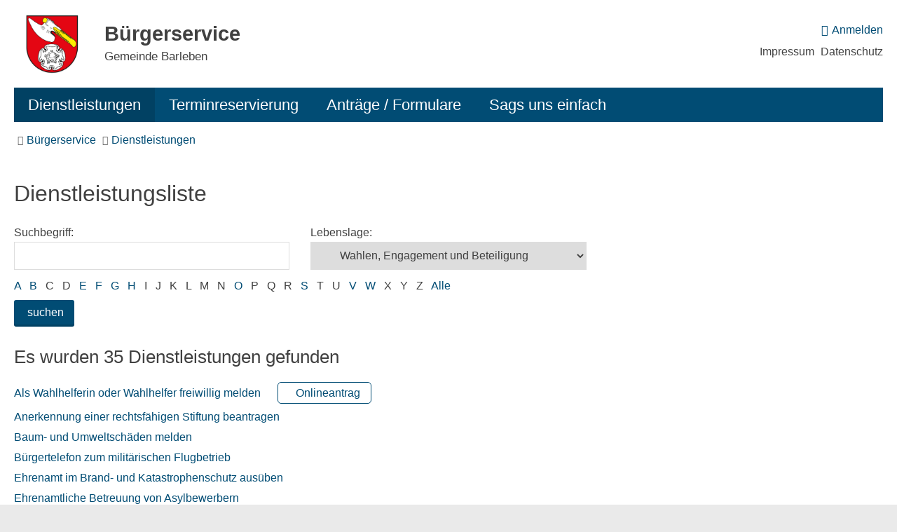

--- FILE ---
content_type: text/html; charset=ISO-8859-15
request_url: https://www.barleben.de/?NavID=2276.144.1&kat=2276.95.1&k_sub=1
body_size: 11041
content:
<!DOCTYPE HTML>
<html lang="de" class="frontend">
<head>
	<meta charset="ISO-8859-15">
			<title>Dienstleistungsliste / Gemeinde Barleben bei Magdeburg</title>
		<meta name="author" content="Gemeinde Barleben bei Magdeburg">
	<meta name="publisher" content="Gemeinde Barleben bei Magdeburg">
	<meta name="designer" content="Advantic GmbH">
	<meta name="copyright" content="&copy; 2026 advantic.de">
	<meta name="robots" content="index,follow">
	<meta name="viewport" content="width=device-width,initial-scale=1">
		
	
	<meta property="og:locale" content="de_DE">
	<meta property="og:site_name" content="Gemeinde Barleben bei Magdeburg">
	<meta name="twitter:card" content="summary_large_image">
	
	
					<meta property="og:type" content="website">
						<meta property="og:title" content="Dienstleistungen OTV">
			<meta name="twitter:title" content="Dienstleistungen OTV">
							<meta property="og:description" content="">
				<meta name="twitter:description" content="">
					<meta property="og:url" content="https://www.barleben.de/index.php?NavID=2276.144.1&amp;k_sub=1&amp;kat=2276.95.1">
		<meta name="twitter:url" content="https://www.barleben.de/index.php?NavID=2276.144.1&amp;k_sub=1&amp;kat=2276.95.1">
			<meta property="og:image" content="https://www.barleben.de/layout/otv_default/assets/img/placeholder-1200x630.png">
	<meta property="og:image:alt" content="Gemeinde Barleben bei Magdeburg">
			<meta name="twitter:image" content="https://www.barleben.de/layout/otv_default/assets/img/placeholder-1200x630.png">
		<meta name="twitter:image:alt" content="Gemeinde Barleben bei Magdeburg">
		
	
	<link rel="stylesheet" href="/layout/otv_default/assets/js/slicknav/slicknav.min.css?__ts=1605256728">
	<link rel="stylesheet" href="/layout/otv_default/layout.css?__ts=1768467474">
	
			<link rel="stylesheet" media="screen" href="/layout/otv_default/assets/fonts/ubuntu.css">
		
	<style>

	:root {
				--fontsize: 16px;
				--primarycolor: #014C74;
				--primarytextcolor: #FFFFFF;
				--secondarycolor: #EAEAEA;
				--secondarytextcolor: #444444;
				--linkcolor: #014C74;
				--headerheight: 100px;
				--umbra: #542d24;

	}

		input[type="submit"] { background-color:#014C74; color:#FFFFFF; }
	      
	@media screen and (-ms-high-contrast: none), (-ms-high-contrast: active) {
		.breadcrumb li.npt_last a,
		.breadcrumb li a:hover,
		.breadcrumb li a:focus,
		.suche button:hover,
		.suche button:focus,
		.quickmenu ul a:hover,
		.quickmenu ul a:focus,
		.header-right .slicknav_btn,
		.top-bar > .row > .slicknav_btn,
		.top-bar > .flex-row > .slicknav_btn,
		.header-right .slicknav_menutxt,
		.top-bar > .flex-row .slicknav_menutxt,
		.titelbild .slogan.with-bg .slogan-title,
		a, .linkcolor, .linkcolor a, .more, .list-topic, .page-topic,
		.submenu.toggle-submenu .nlv_2 .open-close:hover,
		.submenu.toggle-submenu .nlv_2 .open-close:focus,
		.submenu.toggle-submenu .nlv_2 .open-close.tab-focus,
		.submenu.toggle-submenu .nlv_2 .open-close.active,
		.submenu.toggle-submenu .nlv_3 a:hover, .submenu.toggle-submenu .nlv_3 a:focus, .submenu.toggle-submenu .nlv_3 a.nlk_on,
		.submenu.toggle-submenu .nlv_3 span:hover, .submenu.toggle-submenu .nlv_3 span:focus, .submenu.toggle-submenu .nlv_3 span.nlk_on,
		.submenu.toggle-submenu .nlv_4 a:hover, .submenu.toggle-submenu .nlv_4 a:focus, .submenu.toggle-submenu .nlv_4 a.nlk_on,
		.submenu.toggle-submenu .nlv_4 span:hover, .submenu.toggle-submenu .nlv_4 span:focus, .submenu.toggle-submenu .nlv_4 span.nlk_on,
		.submenu.toggle-submenu .nlv_5 a:hover, .submenu.toggle-submenu .nlv_5 a:focus, .submenu.toggle-submenu .nlv_5 a.nlk_on,
		.submenu.toggle-submenu .nlv_5 span:hover, .submenu.toggle-submenu .nlv_5 span:focus, .submenu.toggle-submenu .nlv_5 span.nlk_on,
		.submenu.toggle-submenu .nlv_6 a:hover, .submenu.toggle-submenu .nlv_6 a:focus, .submenu.toggle-submenu .nlv_6 a.nlk_on,
		.submenu.toggle-submenu .nlv_6 span:hover, .submenu.toggle-submenu .nlv_6 span:focus, .submenu.toggle-submenu .nlv_6 span.nlk_on,
		.result-list > li > a:hover .list-title,
		.result-list > li > a:focus .list-title,
		.result-list .overlay > a:hover .list-title,
		.result-list .overlay > a:focus .list-title,
		.page-topic,
		.result-list .list-topic {
			color: #014C74;
		}

		.main-navigation .nlv_1 ul::after,
		.submenu .nlv_1 > li > a,
		.suche-btn, .suche-btn-fs,
		.modern-search .header-right .slicknav_btn,
		.header-right .slicknav_icon-bar,
		.top-bar > .flex-row .slicknav_icon-bar,
		.slicknav_menu,
		.frontend .modern-search button.modern-nav-btn,
		.frontend button.modern-nav-btn.fs-btn,
		.titelbild .slogan.with-bg .slogan-text,
		.titelbild-slider .titelbild-direction-nav .tab-focus,
		.randspalte h1.primary-bg-color, .randspalte h2.primary-bg-color, .randspalte h3.primary-bg-color,
		.randspalte h4.primary-bg-color:first-child, .randspalte h5.primary-bg-color:first-child, .randspalte h6.primary-bg-color:first-child,
		.widget-title,
		.cards.cards-circle:hover .icon,
		.cards.cards-circle:focus .icon,
		.cards.cards-circle > a.tab-focus .icon,
		.primary-bg-color, button.primary-bg-color,
		:not(.startseite) .main-content .csslink_intern::after,
		:not(.startseite) .main-content .csslink_extern::after,
		a.btn, button.btn, input.btn, .btn a, span.ikiss-field-button input,
		.abc-list li a:hover,
		.abc-list li a:focus,
		#datepicker_events .ui-state-active {
			background-color: #014C74;
		}

		.cards.cards-circle .icon,
		.cards.cards-circle .image {
			border: 3px solid #014C74 !important;
			color: #014C74 !important;
		}

		.submenu.toggle-submenu .nlv_3 a:hover, .submenu.toggle-submenu .nlv_3 a:focus, .submenu.toggle-submenu .nlv_3 a.nlk_on,
		.submenu.toggle-submenu .nlv_3 span:hover, .submenu.toggle-submenu .nlv_3 span:focus, .submenu.toggle-submenu .nlv_3 span.nlk_on,
		.submenu.toggle-submenu .nlv_4 a:hover, .submenu.toggle-submenu .nlv_4 a:focus, .submenu.toggle-submenu .nlv_4 a.nlk_on,
		.submenu.toggle-submenu .nlv_4 span:hover, .submenu.toggle-submenu .nlv_4 span:focus, .submenu.toggle-submenu .nlv_4 span.nlk_on,
		.submenu.toggle-submenu .nlv_5 a:hover, .submenu.toggle-submenu .nlv_5 a:focus, .submenu.toggle-submenu .nlv_5 a.nlk_on,
		.submenu.toggle-submenu .nlv_5 span:hover, .submenu.toggle-submenu .nlv_5 span:focus, .submenu.toggle-submenu .nlv_5 span.nlk_on,
		.submenu.toggle-submenu .nlv_6 a:hover, .submenu.toggle-submenu .nlv_6 a:focus, .submenu.toggle-submenu .nlv_6 a.nlk_on,
		.submenu.toggle-submenu .nlv_6 span:hover, .submenu.toggle-submenu .nlv_6 span:focus, .submenu.toggle-submenu .nlv_6 span.nlk_on {
			border-color: #014C74;
		}
	}
</style>

	
	
	<link rel="apple-touch-icon" sizes="180x180" href="/layout/otv_default/assets/favicon/apple-touch-icon.png?__ts=1605256728">
	<link rel="icon" type="image/png" sizes="32x32" href="/layout/otv_default/assets/favicon/favicon-32x32.png?__ts=1605256728">
	<link rel="icon" type="image/png" sizes="16x16" href="/layout/otv_default/assets/favicon/favicon-16x16.png?__ts=1605256728">
	<link rel="manifest" href="/layout/otv_default/assets/favicon/manifest.json?__ts=1605256728">
	<link rel="mask-icon" href="/layout/otv_default/assets/favicon/safari-pinned-tab.svg?__ts=1605256728" color="#444444">
	<link rel="shortcut icon" href="/layout/otv_default/assets/favicon/favicon.ico?__ts=1605256728">
	<meta name="msapplication-config" content="/layout/otv_default/assets/favicon/browserconfig.xml">
	<meta name="theme-color" content="#ffffff">
	
	
	<script src="/output/js/jquery/jquery-1.11.3.min.js"></script>
	<script src="/output/js/jquery/jquery-ui.min.js"></script>
    <script src="/output/js/jquery/jquery-migrate-1.2.1.min.js"></script>
	
	<!-- JQuery Autocomplete -->
	<link rel="stylesheet" type="text/css" href="/output/js/jquery/jquery.autocomplete.css" />
	<script type='text/javascript' src='/output/js/jquery/jquery.bgiframe.min.js'></script>
	<script type='text/javascript' src='/output/js/jquery/jquery.ajaxQueue.js'></script>
	<script type='text/javascript' src='/output/js/jquery/jquery.autocomplete.pack.js'></script>
	
	
	<script src="/output/js/ikiss/basic.min.js"></script>
	
	<!-- Ressourcen -->
	<link rel="stylesheet" type="text/css" media="screen" href="/layout/otv_default/rdateedit.css?__ts=1605256728" />
	<link rel="stylesheet" type="text/css" href="/layout/otv_default/js/jquery.datetimepicker.css?__ts=1605256728"/>
	<link rel="stylesheet" type="text/css" href="/layout/otv_default/js/jquery-ui.css?__ts=1605256728">
	
	<script type="text/javascript" src="/output/js/ikiss/rcart.js"></script>
	<script type="text/javascript" src="/layout/otv_default/js/jquery.datetimepicker.de.min.js?__ts=1605256728"></script>
	
	<!-- Highslide -->
	<link rel="stylesheet" type="text/css" href="/output/js/highslide/highslide.css">
	<script type="text/javascript" src="/output/js/highslide/highslide-full.packed.js"></script>
	<script type="text/javascript" src="/output/js/highslide/hs_config.js"></script>
	<script type="text/javascript" src="/output/js/ikiss/basic.js"></script>
	
	
		
	
	<script>document.addEventListener("touchstart", function(){}, true);</script>
	
	<script src="/output/js/iframeresizer/iframeResizer.min.js"></script>






	</head>
<body id="start" class=" folgeseite dropdown-menu">
	
		<div class="sr-jump" aria-label="Sprunglinks">
		<strong>Sprungziele</strong>
		<ul>
			<li><a href="#jump-content" title="direkt zum Inhalt springen">zum Inhalt</a></li>
			<li><a href="#jump-aside" title="direkt zur Randspalte springen">zur Randspalte</a></li>			<li><a href="#jump-menu" title="direkt zum Hauptmen&uuml; springen">zum Hauptmen&uuml;</a></li>
			<li><a href="#jump-submenu" title="direkt zum Untermen&uuml; springen">zum Untermen&uuml;</a></li>			<li><a href="#jump-shortmenu" title="direkt zum Kurzmen&uuml; springen">zum Kurzmen&uuml;</a></li>
			<li><a href="#jump-search" title="direkt zur Volltextsuche springen">zur Volltextsuche</a></li>
		</ul>
	</div>
	
	
			<script>
			if (navigator.cookieEnabled) {
				$(function() {
					var showCookieNote = ikiss_basic.getCookie('ikiss-cookie-note-off');
					if (showCookieNote !== false) return;
					$('#cookie-note').slideDown();
					$('#cookie-note-accept, #cookie-note-hide').click(function() {
						var setCk = ikiss_basic.setCookie, _paq = window._paq || [];
						setCk('ikiss-cookie-note-off', 1, 365);
						setCk('ikiss-cookie-msg');
						setCk('ikiss-tracking');
						_paq.push(['trackEvent', 'hideCookieNote', 'click']);
						$('#cookie-note').slideUp();
						if ($(this).attr('id') == 'cookie-note-accept') {
							_paq.push(['trackEvent', 'acceptTracking', 'click']);
							setCk('ikiss-tracking-on', 1, 365);
							window.location.reload();
						}
						if ($(this).attr('id') == 'cookie-note-hide') {
							setCk('ikiss-tracking-on');
							var allCk = document.cookie.split(';'), i=0, cCk;
							for (; i < allCk.length; i++) {
								cCk = allCk[i].trim();
								/^_pk_/g.test(cCk) && setCk(cCk.split('=')[0]);
							}
						}
					});
				});
			}
		</script>
		<div id="cookie-note" class="cookie-note bottom-left" data-ikiss-mfid="41.2276.1.1">
			<div class="pull-left">
							<p>Diese Website verwendet Cookies, die f&uuml;r den technischen Betrieb der Website notwendig sind und stets gesetzt werden.</p>
				<p>Weitere Cookies werden nur mit Ihrer Zustimmung gesetzt, um statistische Daten zur Nutzung der Website in anonymisierter Form zu sammeln.</p>
				<p><strong><a href="/Datenschutz#Cookies">Mehr dazu in unserer Datenschutzerkl&auml;rung.</a></strong></p>
						</div>
			<div class="btn-row pull-right">
				<button id="cookie-note-hide" class="btn grayscale"><i class="far fa-times" aria-hidden="true"></i>Ablehnen</button><br class="hide"><button id="cookie-note-accept" class="btn"><i class="far fa-check" aria-hidden="true"></i>Zustimmen</button>
			</div>
		</div>
		
	<nav>
	<div id="mobile-nav" class="hidden mob-nav">
		
	<ul id="rid_0" class="nlv_1" role='navigation'>
		<li id="nlt_2276_48" class="npt_on npt_first npt_last childs"><a href="/Startseite/" id="nid_2276_48" class="nlk_on npt_first npt_last childs">Startseite</a>
		<ul id="rid_2276_48" class="nlv_2" role='navigation'>
			<li id="nlt_2276_2" class="npt_off npt_first childs"><a href="/Startseite/Gemeinde/" id="nid_2276_2" class="nlk_off npt_first childs">Gemeinde</a>
			<ul id="rid_2276_2" class="nlv_3" role='navigation'>
				<li id="nlt_2276_7" class="npt_off npt_first childs"><a href="/Startseite/Gemeinde/Politik-und-Verwaltung/" id="nid_2276_7" class="nlk_off npt_first childs">Politik und Verwaltung</a>
				<ul id="rid_2276_7" class="nlv_4" role='navigation'>
					<li id="nlt_2276_26" class="npt_off npt_first"><a href="/Startseite/Gemeinde/Politik-und-Verwaltung/Verwaltung/" id="nid_2276_26" class="nlk_off npt_first">Verwaltung</a></li>
					<li id="nlt_2276_27" class="npt_off npt_last childs"><a href="/Startseite/Gemeinde/Politik-und-Verwaltung/Gemeinderat/" id="nid_2276_27" class="nlk_off npt_last childs">Gemeinderat</a>
					<ul id="rid_2276_27" class="nlv_5" role='navigation'>
						<li id="nlt_2276_42" class="npt_off npt_first"><a href="/redirect.phtml?extlink=1&amp;La=1&amp;url_fid=2276.246.1" target="_blank" id="nid_2276_42" class="nlk_off npt_first">Bürgerinformation</a></li>
						<li id="nlt_2276_43" class="npt_off"><a href="https://ratsinfo.barleben.de" target="_blank" id="nid_2276_43" class="nlk_off">Ratsinformation</a></li>
						<li id="nlt_2276_81" class="npt_off npt_last"><a href="/redirect.phtml?extlink=1&amp;La=1&amp;url_fid=2276.65.1" target="_blank" id="nid_2276_81" class="nlk_off npt_last">GemeinderatsTV</a></li>
					</ul>
					</li>
				</ul>
				</li>
				<li id="nlt_2276_8" class="npt_off"><a href="/Startseite/Gemeinde/Lage-und-Infrastruktur/" id="nid_2276_8" class="nlk_off">Lage und Infrastruktur</a></li>
				<li id="nlt_2276_10" class="npt_off childs"><a href="/Startseite/Gemeinde/Geschichte/" id="nid_2276_10" class="nlk_off childs">Geschichte</a>
				<ul id="rid_2276_10" class="nlv_4" role='navigation'>
					<li id="nlt_2276_31" class="npt_off npt_first"><a href="/Startseite/Gemeinde/Geschichte/Hoheitszeichen/" id="nid_2276_31" class="nlk_off npt_first">Hoheitszeichen</a></li>
					<li id="nlt_2276_32" class="npt_off"><a href="/Startseite/Gemeinde/Geschichte/Ortschaft-Ebendorf/" id="nid_2276_32" class="nlk_off">Ortschaft Ebendorf</a></li>
					<li id="nlt_2276_33" class="npt_off"><a href="/Startseite/Gemeinde/Geschichte/Ortschaft-Barleben/" id="nid_2276_33" class="nlk_off">Ortschaft Barleben</a></li>
					<li id="nlt_2276_34" class="npt_off npt_last"><a href="/Startseite/Gemeinde/Geschichte/Ortschaft-Meitzendorf/" id="nid_2276_34" class="nlk_off npt_last">Ortschaft Meitzendorf</a></li>
				</ul>
				</li>
				<li id="nlt_2276_55" class="npt_off"><a href="/Startseite/Gemeinde/Auszeichnungen/" id="nid_2276_55" class="nlk_off">Auszeichnungen</a></li>
				<li id="nlt_2276_85" class="npt_off"><a href="/Startseite/Gemeinde/F%C3%B6rderma%C3%9Fnahmen/" id="nid_2276_85" class="nlk_off">Fördermaßnahmen</a></li>
				<li id="nlt_2276_9" class="npt_off npt_last"><a href="/Startseite/Gemeinde/Statistik/" id="nid_2276_9" class="nlk_off npt_last">Statistik</a></li>
			</ul>
			</li>
			<li id="nlt_2276_3" class="npt_off childs"><a href="/Startseite/Leben-in-Barleben/" id="nid_2276_3" class="nlk_off childs">Leben in Barleben</a>
			<ul id="rid_2276_3" class="nlv_3" role='navigation'>
				<li id="nlt_2276_11" class="npt_off npt_first childs"><a href="/Startseite/Leben-in-Barleben/Bildung-und-Soziales/" id="nid_2276_11" class="nlk_off npt_first childs">Bildung und Soziales</a>
				<ul id="rid_2276_11" class="nlv_4" role='navigation'>
					<li id="nlt_2276_35" class="npt_off npt_first"><a href="/Startseite/Leben-in-Barleben/Bildung-und-Soziales/Kindereinrichtungen/" id="nid_2276_35" class="nlk_off npt_first">Kindereinrichtungen</a></li>
					<li id="nlt_2276_36" class="npt_off"><a href="/Startseite/Leben-in-Barleben/Bildung-und-Soziales/Schulen/" id="nid_2276_36" class="nlk_off">Schulen</a></li>
					<li id="nlt_2276_37" class="npt_off"><a href="/Startseite/Leben-in-Barleben/Bildung-und-Soziales/Bibliothek/" id="nid_2276_37" class="nlk_off">Bibliothek</a></li>
					<li id="nlt_2276_38" class="npt_off"><a href="/Startseite/Leben-in-Barleben/Bildung-und-Soziales/Gemeindearchiv/" id="nid_2276_38" class="nlk_off">Gemeindearchiv</a></li>
					<li id="nlt_2276_39" class="npt_off"><a href="/Startseite/Leben-in-Barleben/Bildung-und-Soziales/Jugendeinrichtungen/" id="nid_2276_39" class="nlk_off">Jugendeinrichtungen</a></li>
					<li id="nlt_2276_40" class="npt_off npt_last"><a href="/Startseite/Leben-in-Barleben/Bildung-und-Soziales/Senioren/" id="nid_2276_40" class="nlk_off npt_last">Senioren</a></li>
				</ul>
				</li>
				<li id="nlt_2276_157" class="npt_off"><a href="/Startseite/Leben-in-Barleben/Polizei/" id="nid_2276_157" class="nlk_off">Polizei</a></li>
				<li id="nlt_2276_12" class="npt_off childs"><a href="/Startseite/Leben-in-Barleben/Vereinsleben/" id="nid_2276_12" class="nlk_off childs">Vereinsleben</a>
				<ul id="rid_2276_12" class="nlv_4" role='navigation'>
					<li id="nlt_2276_142" class="npt_off npt_first npt_last"><a href="/Startseite/Leben-in-Barleben/Vereinsleben/Vereinsf%C3%B6rderung/" id="nid_2276_142" class="nlk_off npt_first npt_last">Vereinsförderung</a></li>
				</ul>
				</li>
				<li id="nlt_2276_13" class="npt_off"><a href="/Startseite/Leben-in-Barleben/Veranstaltungskalender/" id="nid_2276_13" class="nlk_off">Veranstaltungskalender</a></li>
				<li id="nlt_2276_14" class="npt_off"><a href="/Startseite/Leben-in-Barleben/Komplex-Mittellandhalle/" id="nid_2276_14" class="nlk_off">Komplex Mittellandhalle</a></li>
				<li id="nlt_2276_17" class="npt_off"><a href="/Startseite/Leben-in-Barleben/%C3%84rzte-und-Apotheken/" id="nid_2276_17" class="nlk_off">Ärzte und Apotheken</a></li>
				<li id="nlt_2276_15" class="npt_off"><a href="/Startseite/Leben-in-Barleben/Kirchen/" id="nid_2276_15" class="nlk_off">Kirchen</a></li>
				<li id="nlt_2276_18" class="npt_off"><a href="/Startseite/Leben-in-Barleben/Entsorgungskalender/" id="nid_2276_18" class="nlk_off">Entsorgungskalender</a></li>
				<li id="nlt_2276_84" class="npt_off"><a href="/Startseite/Leben-in-Barleben/Sags-uns-einfach/" id="nid_2276_84" class="nlk_off">Sags uns einfach</a></li>
				<li id="nlt_2276_145" class="npt_off npt_last"><a href="/Startseite/Leben-in-Barleben/Mein-Baum-f%C3%BCr-Barleben/" id="nid_2276_145" class="nlk_off npt_last">Mein Baum für Barleben</a></li>
			</ul>
			</li>
			<li id="nlt_2276_4" class="npt_on childs"><a href="/Startseite/B%C3%BCrgerservice/Dienstleistungen/" id="nid_2276_4" class="nlk_on childs">Bürgerservice</a>
			<ul id="rid_2276_4" class="nlv_3" role='navigation'>
				<li id="nlt_2276_126" class="npt_on npt_first"><a href="/Startseite/B%C3%BCrgerservice/Dienstleistungen/" id="nid_2276_126" class="nlk_on npt_first">Dienstleistungen</a>				</li>
				<li id="nlt_2276_125" class="npt_off"><a href="/Startseite/B%C3%BCrgerservice/Terminreservierung/" id="nid_2276_125" class="nlk_off">Terminreservierung</a></li>
				<li id="nlt_2276_19" class="npt_off npt_last"><a href="/Startseite/B%C3%BCrgerservice/Antr%C3%A4ge-Formulare/" id="nid_2276_19" class="nlk_off npt_last">Anträge / Formulare</a></li>
			</ul>
			</li>
			<li id="nlt_2276_5" class="npt_off childs"><a href="/Startseite/Wirtschaft/" id="nid_2276_5" class="nlk_off childs">Wirtschaft</a>
			<ul id="rid_2276_5" class="nlv_3" role='navigation'>
				<li id="nlt_2276_20" class="npt_off npt_first"><a href="/Startseite/Wirtschaft/Unternehmerb%C3%BCro/" id="nid_2276_20" class="nlk_off npt_first">Unternehmerbüro</a></li>
				<li id="nlt_2276_23" class="npt_off npt_last"><a href="/redirect.phtml?extlink=1&amp;La=1&amp;url_fid=2276.56.1" target="_blank" id="nid_2276_23" class="nlk_off npt_last">Gewerbemeldungen</a></li>
			</ul>
			</li>
			<li id="nlt_2276_6" class="npt_off npt_last childs"><a href="/Startseite/Tourismus/" id="nid_2276_6" class="nlk_off npt_last childs">Tourismus</a>
			<ul id="rid_2276_6" class="nlv_3" role='navigation'>
				<li id="nlt_2276_24" class="npt_off npt_first"><a href="/Startseite/Tourismus/Hotels-und-Pensionen/" id="nid_2276_24" class="nlk_off npt_first">Hotels und Pensionen</a></li>
				<li id="nlt_2276_25" class="npt_off npt_last"><a href="/Startseite/Tourismus/Region/" id="nid_2276_25" class="nlk_off npt_last">Region</a></li>
			</ul>
			</li>
		</ul>
		</li>
	</ul>
	</div>
	<div id="rsp-nav" aria-label="Hauptnavigation"></div>
	</nav>
	<header class="site-header">
		<div class="top wrapper">
			<div class="top-bar">
				<div class="row">
					<div class="logo headerheight column-2" data-ikiss-mfid="41.2276.1.1">
						<a href="/" title="Zur Startseite">
														<img src="/media/custom/2276_1913_1_g.JPG?1523276725" alt="" />
														<span class="headerheight">
							<strong>Bürgerservice</strong><br><small>Gemeinde Barleben</small>							</span>
													</a>
					</div>
					<div class="header-right headerheight column-2 text-right">
					<div class="inner">
					    

<!-- 2026-01-23 17:52:53 : pages-cache inactive - i_tp:30 in tx:  --> 


      <span class="login">
        <p><a href="/anmeldung" title="im System anmelden">Anmelden</a></p>
    </span>

						<nav class="quickmenu hide-sm nav-h" aria-label="Kurzmen&uuml;">
							<a id="jump-shortmenu"></a><div class="sr-only"><strong>Kurzmen&uuml;</strong></div>
							
	<ul>
		<li class="npt_off npt_first"><a href="/Startseite/System/Impressum/" class="nlk_off npt_first">Impressum</a></li>
		<li class="npt_off npt_last"><a href="/Startseite/System/Datenschutz/" class="nlk_off npt_last">Datenschutz</a></li>
	</ul>
 
						</nav>
						
						
					</div>
					</div>
				</div>
			</div>
		</div>
		<div class="masthead wrapper">
			<div class="main-navigation hide-md primary-bg-color">
				<a id="jump-menu"></a><div class="sr-only"><strong>Hauptmen&uuml;</strong></div>
				<nav id="nav" aria-label="Hauptnavigation">
					<div class="wrapper">
					    
	<ul id="rid_2276_69_0" role='navigation'>
		<li id="nlt_2276_69_2276_126" class="npt_on npt_first"><a href="/Startseite/B%C3%BCrgerservice/Dienstleistungen/" id="nid_2276_69_2276_126" class="nlk_on npt_first">Dienstleistungen</a>		</li>
		<li id="nlt_2276_69_2276_125" class="npt_off"><a href="/Startseite/B%C3%BCrgerservice/Terminreservierung/" id="nid_2276_69_2276_125" class="nlk_off">Terminreservierung</a></li>
		<li id="nlt_2276_69_2276_19" class="npt_off"><a href="/Startseite/B%C3%BCrgerservice/Antr%C3%A4ge-Formulare/" id="nid_2276_69_2276_19" class="nlk_off">Anträge / Formulare</a></li>
		<li id="nlt_2276_69_2276_84" class="npt_off npt_last"><a href="/Startseite/Leben-in-Barleben/Sags-uns-einfach/" id="nid_2276_69_2276_84" class="nlk_off npt_last">Sags uns einfach</a></li>
	</ul>
 
			        
					</div>
				</nav>
			</div>
		</div>
		<div class="jumbotron wrapper">
					</div>
	</header>
		<div class="wrapper">
		<div class="breadcrumb" aria-label="Navigationspfad">
			<a href="/" title="Startseite" data-ikiss-mfid="5.2276.48.1"><i class="fas fa-home" aria-hidden="true"></i><span class="sr-only">Startseite</span></a><div class="elems">
		<a href="/Startseite/" class="nlk_on npt_first childs">Startseite</a>
		<a href="/Startseite/B%C3%BCrgerservice/Dienstleistungen/" class="nlk_on childs">Bürgerservice</a>
		<a href="/Startseite/B%C3%BCrgerservice/Dienstleistungen/" class="nlk_on npt_last">Dienstleistungen</a>
</div>
		</div>
	</div>
		
	<section class="site-content wrapper">
		<div class="main-row row">
			<script>
iFrameResize({
        log:true,
        checkOrigin: false,
        //checkOrigin: ['http://ress2.ikiss.de'],
        initCallback: function() {
               window.scroll(0,490);
        },
        messageCallback: function(messageData) { 
               alert('message');
        }
});

$(function() {

$('.datepicker').datetimepicker({
	format:'Y-m-d',
	formatDate:'Y-m-d',
	timepicker:false,
	dayOfWeekStart:1
});

$('#buch_von').datetimepicker({lang:'de',i18n:i18n_de,format:'d.m.Y H:i',formatDate:'d.m.Y H:i',formatTime:'H:i',minDate:0,dayOfWeekStart:1});
$('#buch_bis').datetimepicker({lang:'de',i18n:i18n_de,format:'d.m.Y H:i',formatDate:'d.m.Y H:i',formatTime:'H:i',minDate:0,dayOfWeekStart:1});



if ($('#bu_usrname').length) {
	$('#bu_usrname').autocomplete(
	'/output/rm/ac.php?type=usr', {
		'minChars' : 2,
		'max' : 50,
		'scroll' : false,
		formatItem: function(data, i, n, value) {return (data[1]) ? data[1] : '---';},
		formatResult: function(data, value) {return (data[1]) ? data[1] : '---';}
	});
	$('#bu_usrname').result(function(event, data, formatted) {$("#bu_usrid").val(data[0]);});	
}

	var i18n_de = {
		de:{
		 months:[
			'Januar','Februar','März','April',
			'Mai','Juni','Juli','August',
			'September','Oktober','November','Dezember',
		 ],
		 dayOfWeek:[
			"So.", "Mo", "Di", "Mi", 
			"Do", "Fr", "Sa.",
		 ]
		}
	 };
	
	
	$( "#r_von" ).datepicker({
		defaultDate: "+1w",
		dateFormat:  "dd.mm.yy",
		minDate:0,
		changeMonth: true,
		numberOfMonths: 3,
		onClose: function( selectedDate ) {
			ikiss_basic.setCookie('r_von',selectedDate);
			$("#r_bis" ).datepicker( "option", "minDate", selectedDate );
		}
	});
	
	$( "#r_bis" ).datepicker({
		defaultDate: "+1w",
		changeMonth: true,
		dateFormat:  "dd.mm.yy",
		minDate:0,
		numberOfMonths: 3,
		onClose: function( selectedDate ) {
			ikiss_basic.setCookie('r_bis',selectedDate);
			$("#r_von" ).datepicker( "option", "maxDate", selectedDate );
		}
	});

$('#t_von').datetimepicker({
	lang:'de',
	i18n:i18n_de,
	format:'d.m.Y H:i',
	formatDate:'d.m.Y H:i',
	formatTime:'H:i', 
	minDate:0,
	dayOfWeekStart:1,
	onClose: function(curDate){
		ikiss_basic.setCookie('t_von',$('#t_von').val());
		ikiss_basic.setCookie('t_bis',$('#t_von').val());		
		$('#t_bis').val($('#t_von').val());		
	}
	
		
			
});

$('#t_von').onblur=function(){
  ikiss_basic.setCookie('t_von',$('#t_von').val());
  ikiss_basic.setCookie('t_bis',$('#t_von').val());		
  $('#t_bis').val($('#t_von').val());
};

$('#t_bis').onblur=function(){
ikiss_basic.setCookie('t_bis',$('#t_bis').val());                
};

$('#t_bis').datetimepicker({
	lang:'de',
	i18n:i18n_de,
	format:'d.m.Y H:i',
	formatDate:'d.m.Y H:i',
	formatTime:'H:i',
	minDate:0,
	dayOfWeekStart:1,
	onClose: function(curDate){ikiss_basic.setCookie('t_bis',$('#t_bis').val());},
	onShow: function(){
	 var min = $('#t_von').val() ? $('#t_von').val() : false;
	 this.setOptions({
		 minDate:min,
		 startDate:min
	 });	
 }
 
 
});

});


$(document).ready(function () {
 ikiss_rcart.booktx = '2276.13087.1';
 ikiss_rcart.text.add  = 'auch buchen';
 ikiss_rcart.text.del  = 'nicht buchen';
 ikiss_rcart.text.book = 'buchen';

 ikiss_rcart.init(10);
});
</script>





<div id="jump-content" class="main-content-area column-2x3">
	<strong class="sr-only">Inhalt</strong>
	<div style="display:inline" class="text3"><form id="SFm" name="SFm" rel="nofollow" action="/Startseite/B%C3%BCrgerservice/Dienstleistungen/Dienstleistungsliste/index.php" method="get" target="_self" style="display:inline">
<input type="hidden" name="ModID" value="10">
<input type="hidden" name="object" value="tx,2276.13129.1">
<input type="hidden" name="La" value="1">
<input type="hidden" name="NavID" value="2276.144.1">              <h1 class="page-title">Dienstleistungsliste</h1>
               
        <div class="inputs">
                        <div class="row">
                
                
                                <div class="column-2">
                    <label for="suchbegriff">Suchbegriff:</label>
                    <input type="text" name="text" value="" id="suchbegriff">                </div>
            
                              <div class="column-2">
                    <label for="kategorie">Lebenslage:</label>
                    <select name="kat"  onchange="this.form.submit()" id="kategorie">
<option value="1,">-keine Auswahl-</option>
<option value="2276.15">AnliegenGruppen</option>
<option value="2276.83">&#160;&#160;&#160;&#160;Lebenslagen f&uuml;r B&uuml;rgerinnen und B&uuml;rger</option>
<option value="2276.86">&#160;&#160;&#160;&#160;&#160;&#160;&#160;&#160;Geburt</option>
<option value="2276.121">&#160;&#160;&#160;&#160;&#160;&#160;&#160;&#160;&#160;&#160;&#160;&#160;Vor der Geburt</option>
<option value="2276.122">&#160;&#160;&#160;&#160;&#160;&#160;&#160;&#160;&#160;&#160;&#160;&#160;Nach der Geburt</option>
<option value="2276.87">&#160;&#160;&#160;&#160;&#160;&#160;&#160;&#160;Partnerschaft und Familie</option>
<option value="2276.123">&#160;&#160;&#160;&#160;&#160;&#160;&#160;&#160;&#160;&#160;&#160;&#160;Adoption und Pflegekinder</option>
<option value="2276.124">&#160;&#160;&#160;&#160;&#160;&#160;&#160;&#160;&#160;&#160;&#160;&#160;Kinderbetreuung</option>
<option value="2276.125">&#160;&#160;&#160;&#160;&#160;&#160;&#160;&#160;&#160;&#160;&#160;&#160;Eheschlie&szlig;ung</option>
<option value="2276.126">&#160;&#160;&#160;&#160;&#160;&#160;&#160;&#160;&#160;&#160;&#160;&#160;Scheidung</option>
<option value="2276.127">&#160;&#160;&#160;&#160;&#160;&#160;&#160;&#160;&#160;&#160;&#160;&#160;Trennung mit Kind</option>
<option value="2276.88">&#160;&#160;&#160;&#160;&#160;&#160;&#160;&#160;Schule, Ausbildung und Studium</option>
<option value="2276.128">&#160;&#160;&#160;&#160;&#160;&#160;&#160;&#160;&#160;&#160;&#160;&#160;Schule</option>
<option value="2276.129">&#160;&#160;&#160;&#160;&#160;&#160;&#160;&#160;&#160;&#160;&#160;&#160;Berufsausbildung</option>
<option value="2276.130">&#160;&#160;&#160;&#160;&#160;&#160;&#160;&#160;&#160;&#160;&#160;&#160;Studium</option>
<option value="2276.89">&#160;&#160;&#160;&#160;&#160;&#160;&#160;&#160;Arbeit</option>
<option value="2276.131">&#160;&#160;&#160;&#160;&#160;&#160;&#160;&#160;&#160;&#160;&#160;&#160;Weiterbildung</option>
<option value="2276.133">&#160;&#160;&#160;&#160;&#160;&#160;&#160;&#160;&#160;&#160;&#160;&#160;Jobsuche und Arbeitslosigkeit</option>
<option value="2276.134">&#160;&#160;&#160;&#160;&#160;&#160;&#160;&#160;&#160;&#160;&#160;&#160;Anerkennung ausl&auml;ndischer Berufsqualifikationen</option>
<option value="2276.90">&#160;&#160;&#160;&#160;&#160;&#160;&#160;&#160;Bauen und Wohnen</option>
<option value="2276.135">&#160;&#160;&#160;&#160;&#160;&#160;&#160;&#160;&#160;&#160;&#160;&#160;Hausbau und Immobilienerwerb</option>
<option value="2276.136">&#160;&#160;&#160;&#160;&#160;&#160;&#160;&#160;&#160;&#160;&#160;&#160;Wohnen und Umzug</option>
<option value="2276.91">&#160;&#160;&#160;&#160;&#160;&#160;&#160;&#160;Steuern und Abgaben</option>
<option value="2276.137">&#160;&#160;&#160;&#160;&#160;&#160;&#160;&#160;&#160;&#160;&#160;&#160;Steuererkl&auml;rung</option>
<option value="2276.138">&#160;&#160;&#160;&#160;&#160;&#160;&#160;&#160;&#160;&#160;&#160;&#160;Einkommensteuer und Kirchensteuer</option>
<option value="2276.139">&#160;&#160;&#160;&#160;&#160;&#160;&#160;&#160;&#160;&#160;&#160;&#160;Sozialabgaben</option>
<option value="2276.140">&#160;&#160;&#160;&#160;&#160;&#160;&#160;&#160;&#160;&#160;&#160;&#160;Grundsteuer und Grunderwerbsteuer</option>
<option value="2276.141">&#160;&#160;&#160;&#160;&#160;&#160;&#160;&#160;&#160;&#160;&#160;&#160;Zweitwohnsteuer</option>
<option value="2276.142">&#160;&#160;&#160;&#160;&#160;&#160;&#160;&#160;&#160;&#160;&#160;&#160;Fahrzeugsteuern</option>
<option value="2276.143">&#160;&#160;&#160;&#160;&#160;&#160;&#160;&#160;&#160;&#160;&#160;&#160;Erbschaftsteuer und Schenkungsteuer</option>
<option value="2276.144">&#160;&#160;&#160;&#160;&#160;&#160;&#160;&#160;&#160;&#160;&#160;&#160;Sonstige Steuern</option>
<option value="2276.92">&#160;&#160;&#160;&#160;&#160;&#160;&#160;&#160;Ausweise und Dokumente</option>
<option value="2276.146">&#160;&#160;&#160;&#160;&#160;&#160;&#160;&#160;&#160;&#160;&#160;&#160;Ausweise</option>
<option value="2276.147">&#160;&#160;&#160;&#160;&#160;&#160;&#160;&#160;&#160;&#160;&#160;&#160;Urkunden und Bescheinigungen</option>
<option value="2276.93">&#160;&#160;&#160;&#160;&#160;&#160;&#160;&#160;Migration und Integration</option>
<option value="2276.148">&#160;&#160;&#160;&#160;&#160;&#160;&#160;&#160;&#160;&#160;&#160;&#160;Einwanderung</option>
<option value="2276.149">&#160;&#160;&#160;&#160;&#160;&#160;&#160;&#160;&#160;&#160;&#160;&#160;Asyl</option>
<option value="2276.150">&#160;&#160;&#160;&#160;&#160;&#160;&#160;&#160;&#160;&#160;&#160;&#160;Einb&uuml;rgerung</option>
<option value="2276.94">&#160;&#160;&#160;&#160;&#160;&#160;&#160;&#160;Mobilit&auml;t und Fahrzeuge</option>
<option value="2276.151">&#160;&#160;&#160;&#160;&#160;&#160;&#160;&#160;&#160;&#160;&#160;&#160;F&uuml;hrerscheine</option>
<option value="2276.152">&#160;&#160;&#160;&#160;&#160;&#160;&#160;&#160;&#160;&#160;&#160;&#160;Fahrzeugbesitz</option>
<option value="2276.95" selected="selected">&#160;&#160;&#160;&#160;&#160;&#160;&#160;&#160;Wahlen, Engagement und Beteiligung</option>
<option value="2276.153">&#160;&#160;&#160;&#160;&#160;&#160;&#160;&#160;&#160;&#160;&#160;&#160;Engagement und Beteiligung</option>
<option value="2276.154">&#160;&#160;&#160;&#160;&#160;&#160;&#160;&#160;&#160;&#160;&#160;&#160;Wahlen</option>
<option value="2276.96">&#160;&#160;&#160;&#160;&#160;&#160;&#160;&#160;Hobby und Freizeit</option>
<option value="2276.155">&#160;&#160;&#160;&#160;&#160;&#160;&#160;&#160;&#160;&#160;&#160;&#160;Veranstaltungen und Feste</option>
<option value="2276.156">&#160;&#160;&#160;&#160;&#160;&#160;&#160;&#160;&#160;&#160;&#160;&#160;Fischen und Jagen</option>
<option value="2276.157">&#160;&#160;&#160;&#160;&#160;&#160;&#160;&#160;&#160;&#160;&#160;&#160;Tierhaltung</option>
<option value="2276.97">&#160;&#160;&#160;&#160;&#160;&#160;&#160;&#160;Reisen und Auslandsaufenthalt</option>
<option value="2276.159">&#160;&#160;&#160;&#160;&#160;&#160;&#160;&#160;&#160;&#160;&#160;&#160;Reisen</option>
<option value="2276.160">&#160;&#160;&#160;&#160;&#160;&#160;&#160;&#160;&#160;&#160;&#160;&#160;Auslandsaufenthalt</option>
<option value="2276.161">&#160;&#160;&#160;&#160;&#160;&#160;&#160;&#160;&#160;&#160;&#160;&#160;Auswanderung</option>
<option value="2276.98">&#160;&#160;&#160;&#160;&#160;&#160;&#160;&#160;Gesundheit und Vorsorge</option>
<option value="2276.162">&#160;&#160;&#160;&#160;&#160;&#160;&#160;&#160;&#160;&#160;&#160;&#160;Gesundheitsvorsorge</option>
<option value="2276.163">&#160;&#160;&#160;&#160;&#160;&#160;&#160;&#160;&#160;&#160;&#160;&#160;Krankheit</option>
<option value="2276.164">&#160;&#160;&#160;&#160;&#160;&#160;&#160;&#160;&#160;&#160;&#160;&#160;Behinderung</option>
<option value="2276.165">&#160;&#160;&#160;&#160;&#160;&#160;&#160;&#160;&#160;&#160;&#160;&#160;Pflege</option>
<option value="2276.99">&#160;&#160;&#160;&#160;&#160;&#160;&#160;&#160;Sozialleistungen</option>
<option value="2276.166">&#160;&#160;&#160;&#160;&#160;&#160;&#160;&#160;&#160;&#160;&#160;&#160;Existenzsicherung und staatliche Unterst&uuml;tzung</option>
<option value="2276.100">&#160;&#160;&#160;&#160;&#160;&#160;&#160;&#160;Recht und Verbraucherschutz</option>
<option value="2276.167">&#160;&#160;&#160;&#160;&#160;&#160;&#160;&#160;&#160;&#160;&#160;&#160;Au&szlig;ergerichtliche Verfahren und Streitschlichtung</option>
<option value="2276.168">&#160;&#160;&#160;&#160;&#160;&#160;&#160;&#160;&#160;&#160;&#160;&#160;Gerichtliche Verfahren, Anzeige und Klage</option>
<option value="2276.169">&#160;&#160;&#160;&#160;&#160;&#160;&#160;&#160;&#160;&#160;&#160;&#160;Verbraucherschutz</option>
<option value="2276.101">&#160;&#160;&#160;&#160;&#160;&#160;&#160;&#160;Notlagen und Opferhilfen</option>
<option value="2276.170">&#160;&#160;&#160;&#160;&#160;&#160;&#160;&#160;&#160;&#160;&#160;&#160;Katastrophenhilfe</option>
<option value="2276.171">&#160;&#160;&#160;&#160;&#160;&#160;&#160;&#160;&#160;&#160;&#160;&#160;Hilfen f&uuml;r Gesch&auml;digte</option>
<option value="2276.102">&#160;&#160;&#160;&#160;&#160;&#160;&#160;&#160;Umwelt und Klima</option>
<option value="2276.172">&#160;&#160;&#160;&#160;&#160;&#160;&#160;&#160;&#160;&#160;&#160;&#160;Klima, Natur und Arten</option>
<option value="2276.173">&#160;&#160;&#160;&#160;&#160;&#160;&#160;&#160;&#160;&#160;&#160;&#160;Wasser, Gew&auml;sser und Boden</option>
<option value="2276.103">&#160;&#160;&#160;&#160;&#160;&#160;&#160;&#160;Altersvorsorge und Ruhestand</option>
<option value="2276.175">&#160;&#160;&#160;&#160;&#160;&#160;&#160;&#160;&#160;&#160;&#160;&#160;Altersvorsorge</option>
<option value="2276.176">&#160;&#160;&#160;&#160;&#160;&#160;&#160;&#160;&#160;&#160;&#160;&#160;Rente</option>
<option value="2276.104">&#160;&#160;&#160;&#160;&#160;&#160;&#160;&#160;Sterbefall und Nachlass</option>
<option value="2276.177">&#160;&#160;&#160;&#160;&#160;&#160;&#160;&#160;&#160;&#160;&#160;&#160;Todesfall</option>
<option value="2276.178">&#160;&#160;&#160;&#160;&#160;&#160;&#160;&#160;&#160;&#160;&#160;&#160;Erbschaft, Nachlass und Testament</option>
<option value="2276.84">&#160;&#160;&#160;&#160;Gesch&auml;ftslagen f&uuml;r Unternehmen</option>
<option value="2276.105">&#160;&#160;&#160;&#160;&#160;&#160;&#160;&#160;Unternehmensstart und Gewerbezulassung</option>
<option value="2276.179">&#160;&#160;&#160;&#160;&#160;&#160;&#160;&#160;&#160;&#160;&#160;&#160;Anmeldepflichten</option>
<option value="2276.180">&#160;&#160;&#160;&#160;&#160;&#160;&#160;&#160;&#160;&#160;&#160;&#160;Bef&auml;higungs- und Sachkundenachweise</option>
<option value="2276.181">&#160;&#160;&#160;&#160;&#160;&#160;&#160;&#160;&#160;&#160;&#160;&#160;Beratung und Netzwerke</option>
<option value="2276.182">&#160;&#160;&#160;&#160;&#160;&#160;&#160;&#160;&#160;&#160;&#160;&#160;Erlaubnisse und Genehmigungen</option>
<option value="2276.184">&#160;&#160;&#160;&#160;&#160;&#160;&#160;&#160;&#160;&#160;&#160;&#160;Standortsuche und Standortwahl</option>
<option value="2276.106">&#160;&#160;&#160;&#160;&#160;&#160;&#160;&#160;Register und Kataster</option>
<option value="2276.185">&#160;&#160;&#160;&#160;&#160;&#160;&#160;&#160;&#160;&#160;&#160;&#160;Eintragung in Register</option>
<option value="2276.186">&#160;&#160;&#160;&#160;&#160;&#160;&#160;&#160;&#160;&#160;&#160;&#160;Ausz&uuml;ge aus Registern</option>
<option value="2276.107">&#160;&#160;&#160;&#160;&#160;&#160;&#160;&#160;Arbeitgeber sein</option>
<option value="2276.187">&#160;&#160;&#160;&#160;&#160;&#160;&#160;&#160;&#160;&#160;&#160;&#160;Personal finden</option>
<option value="2276.188">&#160;&#160;&#160;&#160;&#160;&#160;&#160;&#160;&#160;&#160;&#160;&#160;Personal einstellen</option>
<option value="2276.189">&#160;&#160;&#160;&#160;&#160;&#160;&#160;&#160;&#160;&#160;&#160;&#160;Aus-, Weiterbildung und Sachkunde</option>
<option value="2276.190">&#160;&#160;&#160;&#160;&#160;&#160;&#160;&#160;&#160;&#160;&#160;&#160;Mitarbeiterbezogene Meldepflichten</option>
<option value="2276.191">&#160;&#160;&#160;&#160;&#160;&#160;&#160;&#160;&#160;&#160;&#160;&#160;Arbeitssicherheit</option>
<option value="2276.192">&#160;&#160;&#160;&#160;&#160;&#160;&#160;&#160;&#160;&#160;&#160;&#160;Schwangerschaft und Elternschaft</option>
<option value="2276.193">&#160;&#160;&#160;&#160;&#160;&#160;&#160;&#160;&#160;&#160;&#160;&#160;Sonderregelungen der Arbeitszeit</option>
<option value="2276.194">&#160;&#160;&#160;&#160;&#160;&#160;&#160;&#160;&#160;&#160;&#160;&#160;Beendigung von Arbeitsverh&auml;ltnissen</option>
<option value="2276.108">&#160;&#160;&#160;&#160;&#160;&#160;&#160;&#160;Steuern und Abgaben</option>
<option value="2276.195">&#160;&#160;&#160;&#160;&#160;&#160;&#160;&#160;&#160;&#160;&#160;&#160;Steuern und Abgaben f&uuml;r Mitarbeiter</option>
<option value="2276.196">&#160;&#160;&#160;&#160;&#160;&#160;&#160;&#160;&#160;&#160;&#160;&#160;Steuern und Abgaben f&uuml;r Betriebe</option>
<option value="2276.109">&#160;&#160;&#160;&#160;&#160;&#160;&#160;&#160;Bauen und Immobilien</option>
<option value="2276.197">&#160;&#160;&#160;&#160;&#160;&#160;&#160;&#160;&#160;&#160;&#160;&#160;Kauf, Miete und Pacht</option>
<option value="2276.198">&#160;&#160;&#160;&#160;&#160;&#160;&#160;&#160;&#160;&#160;&#160;&#160;Standortsuche</option>
<option value="2276.199">&#160;&#160;&#160;&#160;&#160;&#160;&#160;&#160;&#160;&#160;&#160;&#160;Erschlie&szlig;ung und Infrastruktur</option>
<option value="2276.200">&#160;&#160;&#160;&#160;&#160;&#160;&#160;&#160;&#160;&#160;&#160;&#160;Bauplanung</option>
<option value="2276.201">&#160;&#160;&#160;&#160;&#160;&#160;&#160;&#160;&#160;&#160;&#160;&#160;Bauverfahren</option>
<option value="2276.202">&#160;&#160;&#160;&#160;&#160;&#160;&#160;&#160;&#160;&#160;&#160;&#160;Brandschutz und sonstige Auflagen</option>
<option value="2276.110">&#160;&#160;&#160;&#160;&#160;&#160;&#160;&#160;Finanzierung und F&ouml;rderung</option>
<option value="2276.203">&#160;&#160;&#160;&#160;&#160;&#160;&#160;&#160;&#160;&#160;&#160;&#160;Finanzierungs- und F&ouml;rderberatung</option>
<option value="2276.204">&#160;&#160;&#160;&#160;&#160;&#160;&#160;&#160;&#160;&#160;&#160;&#160;Gr&uuml;ndungsfinanzierung</option>
<option value="2276.205">&#160;&#160;&#160;&#160;&#160;&#160;&#160;&#160;&#160;&#160;&#160;&#160;Finanzierung zur Krisenbew&auml;ltigung</option>
<option value="2276.111">&#160;&#160;&#160;&#160;&#160;&#160;&#160;&#160;Auslandsgesch&auml;ft</option>
<option value="2276.207">&#160;&#160;&#160;&#160;&#160;&#160;&#160;&#160;&#160;&#160;&#160;&#160;Grenz&uuml;berschreitende T&auml;tigkeit</option>
<option value="2276.208">&#160;&#160;&#160;&#160;&#160;&#160;&#160;&#160;&#160;&#160;&#160;&#160;Import und Export</option>
<option value="2276.209">&#160;&#160;&#160;&#160;&#160;&#160;&#160;&#160;&#160;&#160;&#160;&#160;Au&szlig;enwirtschaftsf&ouml;rderung und -investitionen</option>
<option value="2276.112">&#160;&#160;&#160;&#160;&#160;&#160;&#160;&#160;Ausschreibungen und &ouml;ffentliche Auftr&auml;ge</option>
<option value="2276.210">&#160;&#160;&#160;&#160;&#160;&#160;&#160;&#160;&#160;&#160;&#160;&#160;Informationen zur &ouml;ffentlichen Vergabe</option>
<option value="2276.211">&#160;&#160;&#160;&#160;&#160;&#160;&#160;&#160;&#160;&#160;&#160;&#160;Elektronische Vergabeplattformen</option>
<option value="2276.212">&#160;&#160;&#160;&#160;&#160;&#160;&#160;&#160;&#160;&#160;&#160;&#160;EU-weite Ausschreibungen</option>
<option value="2276.113">&#160;&#160;&#160;&#160;&#160;&#160;&#160;&#160;Statistik- und Berichtspflichten</option>
<option value="2276.213">&#160;&#160;&#160;&#160;&#160;&#160;&#160;&#160;&#160;&#160;&#160;&#160;Statistische Auswertungen</option>
<option value="2276.214">&#160;&#160;&#160;&#160;&#160;&#160;&#160;&#160;&#160;&#160;&#160;&#160;Statistische Erhebungen und Meldepflichten</option>
<option value="2276.114">&#160;&#160;&#160;&#160;&#160;&#160;&#160;&#160;Forschung und Entwicklung</option>
<option value="2276.216">&#160;&#160;&#160;&#160;&#160;&#160;&#160;&#160;&#160;&#160;&#160;&#160;Erlaubnisse und Genehmigungen f&uuml;r Forschungsvorhaben</option>
<option value="2276.217">&#160;&#160;&#160;&#160;&#160;&#160;&#160;&#160;&#160;&#160;&#160;&#160;Forschungs- und Entwicklungsnetzwerke</option>
<option value="2276.218">&#160;&#160;&#160;&#160;&#160;&#160;&#160;&#160;&#160;&#160;&#160;&#160;Wissens- und Technologietransfer</option>
<option value="2276.219">&#160;&#160;&#160;&#160;&#160;&#160;&#160;&#160;&#160;&#160;&#160;&#160;Patente und geistiges Eigentum</option>
<option value="2276.115">&#160;&#160;&#160;&#160;&#160;&#160;&#160;&#160;Logistik und Transport</option>
<option value="2276.220">&#160;&#160;&#160;&#160;&#160;&#160;&#160;&#160;&#160;&#160;&#160;&#160;Fahrerlaubnis und Sachkenntnisse</option>
<option value="2276.221">&#160;&#160;&#160;&#160;&#160;&#160;&#160;&#160;&#160;&#160;&#160;&#160;Transportgenehmigungen</option>
<option value="2276.222">&#160;&#160;&#160;&#160;&#160;&#160;&#160;&#160;&#160;&#160;&#160;&#160;An- und Abmelden von Fahrzeugen</option>
<option value="2276.116">&#160;&#160;&#160;&#160;&#160;&#160;&#160;&#160;Anlagen, Waren und Stoffe</option>
<option value="2276.223">&#160;&#160;&#160;&#160;&#160;&#160;&#160;&#160;&#160;&#160;&#160;&#160;Anlagenbetrieb und -pr&uuml;fung</option>
<option value="2276.224">&#160;&#160;&#160;&#160;&#160;&#160;&#160;&#160;&#160;&#160;&#160;&#160;Produkt- und Stoffzulassung</option>
<option value="2276.225">&#160;&#160;&#160;&#160;&#160;&#160;&#160;&#160;&#160;&#160;&#160;&#160;Pr&uuml;fung und Nachweise f&uuml;r Sachkunde und Sicherheit</option>
<option value="2276.117">&#160;&#160;&#160;&#160;&#160;&#160;&#160;&#160;Abfall und Umweltschutz</option>
<option value="2276.226">&#160;&#160;&#160;&#160;&#160;&#160;&#160;&#160;&#160;&#160;&#160;&#160;Abfall, Schadstoffe und Emissionen</option>
<option value="2276.227">&#160;&#160;&#160;&#160;&#160;&#160;&#160;&#160;&#160;&#160;&#160;&#160;Tier-, Pflanzen- und Naturschutz</option>
<option value="2276.118">&#160;&#160;&#160;&#160;&#160;&#160;&#160;&#160;Verbraucherschutz, Compliance und Recht</option>
<option value="2276.228">&#160;&#160;&#160;&#160;&#160;&#160;&#160;&#160;&#160;&#160;&#160;&#160;Verbraucherschutz</option>
<option value="2276.229">&#160;&#160;&#160;&#160;&#160;&#160;&#160;&#160;&#160;&#160;&#160;&#160;Beschwerden und Petitionen</option>
<option value="2276.230">&#160;&#160;&#160;&#160;&#160;&#160;&#160;&#160;&#160;&#160;&#160;&#160;Gerichtliche Entscheidungen</option>
<option value="2276.231">&#160;&#160;&#160;&#160;&#160;&#160;&#160;&#160;&#160;&#160;&#160;&#160;Mahnwesen</option>
<option value="2276.232">&#160;&#160;&#160;&#160;&#160;&#160;&#160;&#160;&#160;&#160;&#160;&#160;Rechtsmittel im Verwaltungsverfahren</option>
<option value="2276.119">&#160;&#160;&#160;&#160;&#160;&#160;&#160;&#160;Veranstaltungen</option>
<option value="2276.233">&#160;&#160;&#160;&#160;&#160;&#160;&#160;&#160;&#160;&#160;&#160;&#160;Messen, Stra&szlig;enfeste und Sonderveranstaltungen</option>
<option value="2276.234">&#160;&#160;&#160;&#160;&#160;&#160;&#160;&#160;&#160;&#160;&#160;&#160;Sonder&ouml;ffnungszeiten und -genehmigungen</option>
<option value="2276.120">&#160;&#160;&#160;&#160;&#160;&#160;&#160;&#160;Gesch&auml;ftsaufl&ouml;sung und Unternehmens&uuml;bergang</option>
<option value="2276.235">&#160;&#160;&#160;&#160;&#160;&#160;&#160;&#160;&#160;&#160;&#160;&#160;Betriebsaufgabe und zeitweise Stilllegung</option>
<option value="2276.236">&#160;&#160;&#160;&#160;&#160;&#160;&#160;&#160;&#160;&#160;&#160;&#160;Betriebs&uuml;bernahme</option>
<option value="2276.237">&#160;&#160;&#160;&#160;&#160;&#160;&#160;&#160;&#160;&#160;&#160;&#160;Sanierung und Insolvenz</option>
</select>
                </div>
                             </div>
                <div class="row">
                        
            
                <input name="ort" type="hidden" value="936.4">

            </div>
            
                
            <div class="ikiss_alphanav"><span><a rel="nofollow" href="?NavID=2276.144.1&k_sub=1&kat=2276.95.1&kuo=1&ort=936.4&ModID=10&object=tx%7C2276.13129.1&amp;alpha=A">A</a></span>&nbsp;&nbsp; <span><a rel="nofollow" href="?NavID=2276.144.1&k_sub=1&kat=2276.95.1&kuo=1&ort=936.4&ModID=10&object=tx%7C2276.13129.1&amp;alpha=B">B</a></span>&nbsp;&nbsp; <span>C</span>&nbsp;&nbsp; <span>D</span>&nbsp;&nbsp; <span><a rel="nofollow" href="?NavID=2276.144.1&k_sub=1&kat=2276.95.1&kuo=1&ort=936.4&ModID=10&object=tx%7C2276.13129.1&amp;alpha=E">E</a></span>&nbsp;&nbsp; <span><a rel="nofollow" href="?NavID=2276.144.1&k_sub=1&kat=2276.95.1&kuo=1&ort=936.4&ModID=10&object=tx%7C2276.13129.1&amp;alpha=F">F</a></span>&nbsp;&nbsp; <span><a rel="nofollow" href="?NavID=2276.144.1&k_sub=1&kat=2276.95.1&kuo=1&ort=936.4&ModID=10&object=tx%7C2276.13129.1&amp;alpha=G">G</a></span>&nbsp;&nbsp; <span><a rel="nofollow" href="?NavID=2276.144.1&k_sub=1&kat=2276.95.1&kuo=1&ort=936.4&ModID=10&object=tx%7C2276.13129.1&amp;alpha=H">H</a></span>&nbsp;&nbsp; <span>I</span>&nbsp;&nbsp; <span>J</span>&nbsp;&nbsp; <span>K</span>&nbsp;&nbsp; <span>L</span>&nbsp;&nbsp; <span>M</span>&nbsp;&nbsp; <span>N</span>&nbsp;&nbsp; <span><a rel="nofollow" href="?NavID=2276.144.1&k_sub=1&kat=2276.95.1&kuo=1&ort=936.4&ModID=10&object=tx%7C2276.13129.1&amp;alpha=O">O</a></span>&nbsp;&nbsp; <span>P</span>&nbsp;&nbsp; <span>Q</span>&nbsp;&nbsp; <span>R</span>&nbsp;&nbsp; <span><a rel="nofollow" href="?NavID=2276.144.1&k_sub=1&kat=2276.95.1&kuo=1&ort=936.4&ModID=10&object=tx%7C2276.13129.1&amp;alpha=S">S</a></span>&nbsp;&nbsp; <span>T</span>&nbsp;&nbsp; <span>U</span>&nbsp;&nbsp; <span><a rel="nofollow" href="?NavID=2276.144.1&k_sub=1&kat=2276.95.1&kuo=1&ort=936.4&ModID=10&object=tx%7C2276.13129.1&amp;alpha=V">V</a></span>&nbsp;&nbsp; <span><a rel="nofollow" href="?NavID=2276.144.1&k_sub=1&kat=2276.95.1&kuo=1&ort=936.4&ModID=10&object=tx%7C2276.13129.1&amp;alpha=W">W</a></span>&nbsp;&nbsp; <span>X</span>&nbsp;&nbsp; <span>Y</span>&nbsp;&nbsp; <span>Z</span>&nbsp;&nbsp; <span><a rel="nofollow" class="all" href="?NavID=2276.144.1&k_sub=1&kat=2276.95.1&kuo=1&ort=936.4&ModID=10&object=tx%7C2276.13129.1">Alle</a></span></div><script>$(function () {if (window.ikiss_basic) ikiss_basic.setAlphanav("ikiss_alphanav");});</script>        
            
            <input type="hidden" name="k_sub" value="1" />
            		
        
        </div>
        
        
        <button class="btn" title="Suchmaske absenden"><i class="far fa-search" aria-hidden="true"></i>suchen</button>
        
        
          </form><h2>Es wurden 35 Dienstleistungen gefunden</h2>     <ul class="unstyled-list">
                    <li><i class="fal fa-chevron-right" aria-hidden="true"></i>
                <a href="/Startseite/B%C3%BCrgerservice/Dienstleistungen/Dienstleistungsliste/Als-Wahlhelferin-oder-Wahlhelfer-freiwillig-melden.php?object=tx,2276.13129.1&amp;ModID=10&amp;FID=936.611.1&amp;NavID=2276.144.1&amp;kat=2276.95.1&amp;ort=936.4" data-ikiss-mfid="10.936.611.1">Als Wahlhelferin oder Wahlhelfer freiwillig melden</a>
                
                                          <span class="link-list_properties"><span class="link-list_prop service"><span class="sr-only">, </span>
                        <span aria-hidden="true" class="link-list_prop-icon fal fa-file-signature" title="Onlineantrag"></span><a href="/Startseite/B%C3%BCrgerservice/Dienstleistungen/Dienstleistungsliste/Als-Wahlhelferin-oder-Wahlhelfer-freiwillig-melden.php?object=tx,2276.13129.1&amp;ModID=10&amp;FID=936.611.1&amp;NavID=2276.144.1&amp;kat=2276.95.1&amp;ort=936.4#randspalte-od">Onlineantrag</a></span></span>
                                 </li>
                    <li><i class="fal fa-chevron-right" aria-hidden="true"></i>
                <a href="/Startseite/B%C3%BCrgerservice/Dienstleistungen/Dienstleistungsliste/Anerkennung-einer-rechtsf%C3%A4higen-Stiftung-beantragen.php?object=tx,2276.13129.1&amp;ModID=10&amp;FID=936.439.1&amp;NavID=2276.144.1&amp;kat=2276.95.1&amp;ort=936.4" data-ikiss-mfid="10.936.439.1">Anerkennung einer rechtsf&auml;higen Stiftung beantragen</a>
                
                             </li>
                    <li><i class="fal fa-chevron-right" aria-hidden="true"></i>
                <a href="/Startseite/B%C3%BCrgerservice/Dienstleistungen/Dienstleistungsliste/Baum-und-Umweltsch%C3%A4den-melden.php?object=tx,2276.13129.1&amp;ModID=10&amp;FID=2276.645.1&amp;NavID=2276.144.1&amp;kat=2276.95.1&amp;ort=936.4" data-ikiss-mfid="10.2276.645.1">Baum- und Umweltsch&auml;den melden</a>
                
                             </li>
                    <li><i class="fal fa-chevron-right" aria-hidden="true"></i>
                <a href="/Startseite/B%C3%BCrgerservice/Dienstleistungen/Dienstleistungsliste/B%C3%BCrgertelefon-zum-milit%C3%A4rischen-Flugbetrieb.php?object=tx,2276.13129.1&amp;ModID=10&amp;FID=936.152.1&amp;NavID=2276.144.1&amp;kat=2276.95.1&amp;ort=936.4" data-ikiss-mfid="10.936.152.1">B&uuml;rgertelefon zum milit&auml;rischen Flugbetrieb</a>
                
                             </li>
                    <li><i class="fal fa-chevron-right" aria-hidden="true"></i>
                <a href="/Startseite/B%C3%BCrgerservice/Dienstleistungen/Dienstleistungsliste/Ehrenamt-im-Brand-und-Katastrophenschutz-aus%C3%BCben.php?object=tx,2276.13129.1&amp;ModID=10&amp;FID=936.131.1&amp;NavID=2276.144.1&amp;kat=2276.95.1&amp;ort=936.4" data-ikiss-mfid="10.936.131.1">Ehrenamt im Brand- und Katastrophenschutz aus&uuml;ben</a>
                
                             </li>
                    <li><i class="fal fa-chevron-right" aria-hidden="true"></i>
                <a href="/Startseite/B%C3%BCrgerservice/Dienstleistungen/Dienstleistungsliste/Ehrenamtliche-Betreuung-von-Asylbewerbern.php?object=tx,2276.13129.1&amp;ModID=10&amp;FID=2276.179.1&amp;NavID=2276.144.1&amp;kat=2276.95.1&amp;ort=936.4" data-ikiss-mfid="10.2276.179.1">Ehrenamtliche Betreuung von Asylbewerbern</a>
                
                             </li>
                    <li><i class="fal fa-chevron-right" aria-hidden="true"></i>
                <a href="/Startseite/B%C3%BCrgerservice/Dienstleistungen/Dienstleistungsliste/Einwendungen-und-Stellungnahmen-zu-Ma%C3%9Fnahmen-im-Bereich-der-Bundesfernstra%C3%9Fen-einreichen.php?object=tx,2276.13129.1&amp;ModID=10&amp;FID=2276.4573.1&amp;NavID=2276.144.1&amp;kat=2276.95.1&amp;ort=936.4" data-ikiss-mfid="10.2276.4573.1">Einwendungen und Stellungnahmen zu Ma&szlig;nahmen im Bereich der Bundesfernstra&szlig;en einreichen</a>
                
                                          <span class="link-list_properties"><span class="link-list_prop service"><span class="sr-only">, </span>
                        <span aria-hidden="true" class="link-list_prop-icon fal fa-file-signature" title="Onlineantrag"></span><a href="/Startseite/B%C3%BCrgerservice/Dienstleistungen/Dienstleistungsliste/Einwendungen-und-Stellungnahmen-zu-Ma%C3%9Fnahmen-im-Bereich-der-Bundesfernstra%C3%9Fen-einreichen.php?object=tx,2276.13129.1&amp;ModID=10&amp;FID=2276.4573.1&amp;NavID=2276.144.1&amp;kat=2276.95.1&amp;ort=936.4#randspalte-od">Onlineantrag</a></span></span>
                                 </li>
                    <li><i class="fal fa-chevron-right" aria-hidden="true"></i>
                <a href="/Startseite/B%C3%BCrgerservice/Dienstleistungen/Dienstleistungsliste/Einwohnerantrag-stellen.php?object=tx,2276.13129.1&amp;ModID=10&amp;FID=2276.462.1&amp;NavID=2276.144.1&amp;kat=2276.95.1&amp;ort=936.4" data-ikiss-mfid="10.2276.462.1">Einwohnerantrag stellen</a>
                
                                          <span class="link-list_properties"><span class="link-list_prop service"><span class="sr-only">, </span>
                        <span aria-hidden="true" class="link-list_prop-icon fal fa-file-signature" title="Onlineantrag"></span><a href="/Startseite/B%C3%BCrgerservice/Dienstleistungen/Dienstleistungsliste/Einwohnerantrag-stellen.php?object=tx,2276.13129.1&amp;ModID=10&amp;FID=2276.462.1&amp;NavID=2276.144.1&amp;kat=2276.95.1&amp;ort=936.4#randspalte-od">Onlineantrag</a></span></span>
                                 </li>
                    <li><i class="fal fa-chevron-right" aria-hidden="true"></i>
                <a href="/Startseite/B%C3%BCrgerservice/Dienstleistungen/Dienstleistungsliste/Einwohnerfragestunde-durchf%C3%BChren.php?object=tx,2276.13129.1&amp;ModID=10&amp;FID=2276.3837.1&amp;NavID=2276.144.1&amp;kat=2276.95.1&amp;ort=936.4" data-ikiss-mfid="10.2276.3837.1">Einwohnerfragestunde durchf&uuml;hren</a>
                
                                          <span class="link-list_properties"><span class="link-list_prop service"><span class="sr-only">, </span>
                        <span aria-hidden="true" class="link-list_prop-icon fal fa-file-signature" title="Onlineantrag"></span><a href="/Startseite/B%C3%BCrgerservice/Dienstleistungen/Dienstleistungsliste/Einwohnerfragestunde-durchf%C3%BChren.php?object=tx,2276.13129.1&amp;ModID=10&amp;FID=2276.3837.1&amp;NavID=2276.144.1&amp;kat=2276.95.1&amp;ort=936.4#randspalte-od">Onlineantrag</a></span></span>
                                 </li>
                    <li><i class="fal fa-chevron-right" aria-hidden="true"></i>
                <a href="/Startseite/B%C3%BCrgerservice/Dienstleistungen/Dienstleistungsliste/Europawahl-durchf%C3%BChren.php?object=tx,2276.13129.1&amp;ModID=10&amp;FID=2276.2155.1&amp;NavID=2276.144.1&amp;kat=2276.95.1&amp;ort=936.4" data-ikiss-mfid="10.2276.2155.1">Europawahl durchf&uuml;hren</a>
                
                             </li>
            </ul>
             <div class="pagenav"><span class="pn_active" aria-current="page">1</span><a href="/Startseite/B%C3%BCrgerservice/Dienstleistungen/Dienstleistungsliste/index.php?ofs_1=10&amp;NavID=2276.144.1&amp;k_sub=1&amp;kat=2276.95.1&amp;kuo=1&amp;ort=936.4&amp;ModID=10&amp;object=tx%7C2276.13129.1#liste_1" class="pn_step" aria-label="zu Seite 2" title="zu Seite 2">2</a><a href="/Startseite/B%C3%BCrgerservice/Dienstleistungen/Dienstleistungsliste/index.php?ofs_1=20&amp;NavID=2276.144.1&amp;k_sub=1&amp;kat=2276.95.1&amp;kuo=1&amp;ort=936.4&amp;ModID=10&amp;object=tx%7C2276.13129.1#liste_1" class="pn_step" aria-label="zu Seite 3" title="zu Seite 3">3</a><a href="/Startseite/B%C3%BCrgerservice/Dienstleistungen/Dienstleistungsliste/index.php?ofs_1=30&amp;NavID=2276.144.1&amp;k_sub=1&amp;kat=2276.95.1&amp;kuo=1&amp;ort=936.4&amp;ModID=10&amp;object=tx%7C2276.13129.1#liste_1" class="pn_step" aria-label="zu Seite 4" title="zu Seite 4">4</a><a href="/Startseite/B%C3%BCrgerservice/Dienstleistungen/Dienstleistungsliste/index.php?ofs_1=10&amp;NavID=2276.144.1&amp;k_sub=1&amp;kat=2276.95.1&amp;kuo=1&amp;ort=936.4&amp;ModID=10&amp;object=tx%7C2276.13129.1#liste_1" class="pn_page_r" aria-label="eine Seite vor" title="eine Seite vor">&gt;</a></div></div></div>



	<aside id="jump-aside" class="randspalte column-3">
		<h2 class="sr-only">Randspalte</h2>
		
		
				
	</aside>
 
		</div>
		<div class="bottom-controls">
			<a href="#start" class="btn pull-right" title="zum Seitenanfang"><i class="fas fa-chevron-up" aria-hidden="true"></i>nach oben</a>
			<a href="javascript:history.back()" class="btn pull-right" title="zur vorherigen Seite"><i class="fas fa-chevron-left" aria-hidden="true"></i>zur&uuml;ck</a>
		</div>
	</section>
	<footer class="site-footer secondary-bg-color">
		<div class="wrapper">
						<nav class="quickmenu sm-only nav-h" aria-label="Kurzmen&uuml;">
				
	<ul>
		<li class="npt_off npt_first"><a href="/Startseite/System/Impressum/" class="nlk_off npt_first">Impressum</a></li>
		<li class="npt_off npt_last"><a href="/Startseite/System/Datenschutz/" class="nlk_off npt_last">Datenschutz</a></li>
	</ul>
 
			</nav>
		</div>
	</footer>
	<script src="/layout/otv_default/assets/js/slicknav/jquery.slicknav.min.js?__ts=1605256728"></script>
	<script src="/layout/otv_default/assets/js/layout.js?__ts=1605256728"></script>
	<script src="/output/js/accordion/ikiss-accordion.js"></script>
	
	
	<script src="/output/js/jquery/jquery.ui.datepicker-de.js"></script>
	<script src="/output/js/ikiss/datepicker.min.js"></script>
	<script>
		jQuery(document).ready(function($) {
			
			if ($().jqPhotoSwipe) $(".photoswipe-gallery").jqPhotoSwipe({
				galleryOpen: function (gallery){
				}
			});
		});
	</script>
	<script>
	
iFrameResize({
        log:true,
        checkOrigin: false,
        //checkOrigin: ['http://ress2.ikiss.de'],
        initCallback: function() {
               //window.scroll(0,490);
        },
        messageCallback: function(messageData) { 
              //alert('message');
        }
});

</script>
</body>
</html>

--- FILE ---
content_type: text/css
request_url: https://www.barleben.de/layout/otv_default/layout.css?__ts=1768467474
body_size: 348
content:
/* 
CMS:    iKISS 7.2
Author: Advantic GmbH
Theme:  Standardlayout
*/

@import url('/../output/fonts/fontawesome-6/css/all.min.css') screen;
@import url('assets/7-stroke/css/pe-icon-7-stroke.css?__ts=1605256728') screen;
/*@import url('ikiss-gridtools-72.css?__ts=1687848270') screen;*/
@import url('ikiss-gridtools-73.css?__ts=1688976140') screen;
@import url('design.css?__ts=1709212024') screen;
/*import url('ikiss-modules-72.css?__ts=1606197768') screen;*/
@import url('ikiss-modules-73.css?__ts=1636357291') screen;
@import url('custom.css?__ts=1764156914') screen;
@import url('print.css?__ts=1605256728') print;

/* START selectable classes */
.btn {}
.page-title {}
/* END selectable classes */

--- FILE ---
content_type: text/css
request_url: https://www.barleben.de/layout/otv_default/assets/fonts/ubuntu.css
body_size: 445
content:
/* ubuntu-regular - latin */
@font-face {
  font-family: 'Ubuntu';
  font-style: normal;
  font-weight: 400;
  src: url('ubuntu/ubuntu-v9-latin-regular.eot'); /* IE9 Compat Modes */
  src: local('Ubuntu'),
       url('ubuntu/ubuntu-v9-latin-regular.eot?#iefix') format('embedded-opentype'), /* IE6-IE8 */
       url('ubuntu/ubuntu-v9-latin-regular.woff2') format('woff2'), /* Super Modern Browsers */
       url('ubuntu/ubuntu-v9-latin-regular.woff') format('woff'), /* Modern Browsers */
       url('ubuntu/ubuntu-v9-latin-regular.ttf') format('truetype'), /* Safari, Android, iOS */
       url('ubuntu/ubuntu-v9-latin-regular.svg#Ubuntu') format('svg'); /* Legacy iOS */
}

/* ubuntu-700 - latin */
@font-face {
  font-family: 'Ubuntu';
  font-style: normal;
  font-weight: 700;
  src: url('ubuntu/ubuntu-v9-latin-700.eot'); /* IE9 Compat Modes */
  src: local('Ubuntu Bold'), local('Ubuntu-Bold'),
       url('ubuntu/ubuntu-v9-latin-700.eot?#iefix') format('embedded-opentype'), /* IE6-IE8 */
       url('ubuntu/ubuntu-v9-latin-700.woff2') format('woff2'), /* Super Modern Browsers */
       url('ubuntu/ubuntu-v9-latin-700.woff') format('woff'), /* Modern Browsers */
       url('ubuntu/ubuntu-v9-latin-700.ttf') format('truetype'), /* Safari, Android, iOS */
       url('ubuntu/ubuntu-v9-latin-700.svg#Ubuntu') format('svg'); /* Legacy iOS */
}

/* ubuntu-300 - latin */
@font-face {
  font-family: 'Ubuntu';
  font-style: normal;
  font-weight: 300;
  src: url('ubuntu/ubuntu-v9-latin-300.eot'); /* IE9 Compat Modes */
  src: local('Ubuntu Light'), local('Ubuntu-Light'),
       url('ubuntu/ubuntu-v9-latin-300.eot?#iefix') format('embedded-opentype'), /* IE6-IE8 */
       url('ubuntu/ubuntu-v9-latin-300.woff2') format('woff2'), /* Super Modern Browsers */
       url('ubuntu/ubuntu-v9-latin-300.woff') format('woff'), /* Modern Browsers */
       url('ubuntu/ubuntu-v9-latin-300.ttf') format('truetype'), /* Safari, Android, iOS */
       url('ubuntu/ubuntu-v9-latin-300.svg#Ubuntu') format('svg'); /* Legacy iOS */
}
html, body, legend, fieldset, input, {
    font-family: Ubuntu, sans-serif !important;
    font-weight: 400;
}

--- FILE ---
content_type: text/css
request_url: https://www.barleben.de/layout/otv_default/rdateedit.css?__ts=1605256728
body_size: 767
content:
.rdateedit-active {
	padding: 5px;
	border: 1px solid #ddd;
	background: #eee;
}

/* BUTTONS Übernehmen/Abbrechen */

.rdateedit-button-wrap {
	padding-top: 5px;
}

.rdateedit-button-wrap button {
	margin-right: 5px;                          
	-webkit-border-top-left-radius:0px;
	-moz-border-radius-topleft:0px;
	border-top-left-radius:0px;
	-webkit-border-top-right-radius:0px;
	-moz-border-radius-topright:0px;
	border-top-right-radius:0px;
	-webkit-border-bottom-right-radius:0px;
	-moz-border-radius-bottomright:0px;
	border-bottom-right-radius:0px;
	-webkit-border-bottom-left-radius:0px;
	-moz-border-radius-bottomleft:0px;
	border-bottom-left-radius:0px;
	text-indent:0;
	display:inline-block;
	color:#ffffff;
	font-weight:bold;
	font-style:normal;
	height:30px;
	line-height:30px;
	text-decoration:none;
	text-align:center;
}

.rdateedit-button-wrap button:active {
	position:relative;
	top:1px;
}

.rdateedit-save-button {
	-moz-box-shadow:inset 0px 1px 0px 0px #bbdaf7;
	-webkit-box-shadow:inset 0px 1px 0px 0px #bbdaf7;
	box-shadow:inset 0px 1px 0px 0px #bbdaf7;
	background:-webkit-gradient( linear, left top, left bottom, color-stop(0.05, #79bbff), color-stop(1, #378de5) );
	background:-moz-linear-gradient( center top, #79bbff 5%, #378de5 100% );
	filter:progid:DXImageTransform.Microsoft.gradient(startColorstr='#79bbff', endColorstr='#378de5');
	background-color:#79bbff;
	border:1px solid #84bbf3;
	text-shadow:1px 1px 0px #528ecc;
	width:120px;
}

.rdateedit-save-button:hover {
	background:-webkit-gradient( linear, left top, left bottom, color-stop(0.05, #378de5), color-stop(1, #79bbff) );
	background:-moz-linear-gradient( center top, #378de5 5%, #79bbff 100% );
	filter:progid:DXImageTransform.Microsoft.gradient(startColorstr='#378de5', endColorstr='#79bbff');
	background-color:#378de5;
	width:120px;

}

.rdateedit-cancel-button {
	-moz-box-shadow:inset 0px 1px 0px 0px #f5978e;
	-webkit-box-shadow:inset 0px 1px 0px 0px #f5978e;
	box-shadow:inset 0px 1px 0px 0px #f5978e;
	background:-webkit-gradient( linear, left top, left bottom, color-stop(0.05, #f24537), color-stop(1, #c62d1f) );
	background:-moz-linear-gradient( center top, #f24537 5%, #c62d1f 100% );
	filter:progid:DXImageTransform.Microsoft.gradient(startColorstr='#f24537', endColorstr='#c62d1f');
	background-color:#f24537;
	border:1px solid #d02718;
	text-shadow:1px 1px 0px #810e05;
	width:120px;

}

.rdateedit-cancel-button:hover {
	background:-webkit-gradient( linear, left top, left bottom, color-stop(0.05, #c62d1f), color-stop(1, #f24537) );
	background:-moz-linear-gradient( center top, #c62d1f 5%, #f24537 100% );
	filter:progid:DXImageTransform.Microsoft.gradient(startColorstr='#c62d1f', endColorstr='#f24537');
	background-color:#c62d1f;
	width:120px;

}

.rdateedit input {margin:5px 5px 0 0 !important; width:150px !important;}

--- FILE ---
content_type: text/css
request_url: https://www.barleben.de/layout/otv_default/ikiss-gridtools-73.css?__ts=1688976140
body_size: 4210
content:
/* --------------------------------------------------------
# Primary Theme Color: #2D8BBF <--- SEARCH & REPLACE! -----
# Secondary Theme Color: #EAEAEA <--- SEARCH & REPLACE! ---
-------------------------------------------------------- */

/* Reset CSS */
html, body, div, span, applet, object, iframe, h1, h2, h3, h4, h5, h6, p, .frontend button, blockquote, pre, a, abbr, acronym, address, big, cite, code, del, dfn, em, img, ins, kbd, q, s, samp, small, strike, strong, sub, sup, tt, var, b, u, i, center, dl, dt, dd, ol, ul, li, fieldset, form, label, legend, table, caption, tbody, tfoot, thead, tr, th, td, article, aside, canvas, details, embed, figure, figcaption, footer, header, hgroup, main, menu, nav, output, ruby, section, summary, time, mark, audio, video {
	margin: 0;
	padding: 0;
	border: 0;
	font-size: 100%;
	font: inherit;
	vertical-align: baseline;
}

/* HTML5 display-role reset for older browsers */
article, aside, details, figcaption, figure, footer, header, hgroup, main, menu, nav, section {
	display: block;
}

/* Main HTML Elements */
html {
	background-color: #fff;
	font-size: 16px; /* IE 11 */
	font-size: max(16px, 1em);
	-webkit-text-size-adjust: none;
	text-size-adjust: none;
}
body {
	color: #404040;
	font-family: "Helvetica Neue", Helvetica, Arial, sans-serif;
	font-size: 1rem;
	line-height: 1.333;
}
abbr[title] {
	text-decoration: none;
	border-bottom: 1px dashed;
	cursor: pointer; /* iOS :hover Fix */
}
abbr[title]:hover::after, abbr[title]:focus::after, abbr[title]:active::after {
	content: ' (' attr(title) ')';
}
@media screen and (min-width: 961px){
	abbr[title]:hover::after, abbr[title]:focus::after, abbr[title]:active::after {
		content: '';
	}
	abbr[title] {
	cursor:help;
	}
}
blockquote {
	padding: 5px 15px;
	margin: 10px 0;
	border-left: 3px solid #e5e5e5;
}
blockquote p:last-child {
	margin-bottom: 0;
}
blockquote, q {
	quotes: none;
}
blockquote::before, blockquote::after, q::before, q::after {
	content: '';
	content: none;
}
span > i[class*="fa-"] {
	margin-right: 0.25em;
}
small{
	font-size: 0.75em;
}
small > i[class*="fa-"] {
	font-size: 1rem;
	line-height: 1;
	margin-right: 0.25em;
	-webkit-opacity: 0.7;
	-moz-opacity: 0.7;
	-ms-opacity: 0.7;
	opacity: 0.7;
	vertical-align: unset;
}
a > i[class*="fa-"], button > i[class*="fa-"] {
	line-height: 1.33;
	vertical-align: baseline;
	margin-right: 0.25em;
}
table {
	border-collapse: collapse;
	border-spacing: 0;
	margin-bottom: 1em;
	background-color: #f5f5f5;
}
table td, table th {
	padding: 10px;
}
table th {
	background-color: var(--secondarycolor,#EAEAEA);
	border-bottom: 2px solid #e3e3e3;
}
table tr {
	border-bottom: 1px solid var(--secondarycolor,#EAEAEA);
}
*, *::after, *::before {
	-webkit-box-sizing: border-box;
	-moz-box-sizing: border-box;
	box-sizing: border-box;
}
code {
	font-family: monospace;
}
audio, video {
	display: block;
	width: 100%;
}
pre {
	border: 1px solid #e5e5e5;
	background-color: #f5f5f5;
	padding: 15px;
}
p {
	margin: 0 0 0.75em 0;
}
ul, ol {
	margin-bottom: 0.75em;
	padding-left: 30px;
}
ul ul, ol ol {
	margin-bottom: 0;
}
ul {
	list-style: square;
}
ol {
	list-style: decimal;
}
.main-content ul:not([class]), .main-content ol:not([class]) {
	overflow: hidden;
}
@media screen and (max-width: 640px) {
	.main-content ul:not([class]), .main-content ol:not([class]) {
		width: 100%;
	}
}
strong, b {
	font-weight: 700;
}
em {
	font-style: italic;
}
sup {
	font-size: 0.625em;
	vertical-align: super;
}
sub {
	font-size: 0.625em;
	vertical-align: bottom;
	margin-top: 3px;
}
input, textarea {
	font: inherit;
	color: inherit;
}
select {
	font: inherit;
	color: inherit;
}
input[type="reset"] {
	color: #555 !important;
	background-color: var(--secondarycolor,#EAEAEA) !important;
}
input[readonly] {
	color: #777;
	background-color: #eee;
}
hr {
	height: 1px;
	background-color: #eee;
	border: none;
	margin-bottom: 15px;
	display: block;
	clear: both;
}
h1, h2, h3, h4, h5, h6 {
	font-weight: 700;
	margin: 1em 0 0.75em;
	color: #404040;
}
h1 {
	font-size: 2em;
}
h2 {
	font-size: 1.6em;
}
h3 {
	font-size: 1.4em;
}
h4 {
	font-size: 1.2em;
}
h5 {
	font-size: 1.1em;
}
h6 {
	font-size: 1em;
}
img, video {
	max-width: 100%;
	height: auto;
}

/* Colors */
.primary-bg-color {
	background-color: var(--primarycolor,#2D8BBF);
	color: #fff;
}
.primary-bg-color a, .primary-bg-color a:active, .primary-bg-color * {
	color: #fff;
	opacity: 1;
}
.primary-text-color {
	color: var(--primarycolor,#2D8BBF);
}
.secondary-bg-color {
	background-color: var(--secondarycolor,#EAEAEA);
	color: var(--secondarytextcolor,#444444);
}
.secondary-bg-color a, .secondary-bg-color * {
	color: var(--secondarytextcolor,#444444);
	opacity: 1;
}
.secondary-text-color {
	color: #303030;
}
a {
	color: var(--primarycolor,#2D8BBF);
	text-decoration: none;
}
a[class*="csslink_"],
.more {
	text-decoration: underline;
}
a.btn, button.btn, input.btn, .btn a, span.ikiss-field-button input {
	display: inline-block;
	padding: 7px 15px 10px;
	background-color: var(--primarycolor,#2D8BBF);
	color: #fff;
	-webkit-border-radius: 3px;
	-moz-border-radius: 3px;
	border-radius: 3px;
	font-weight: normal;
	font-size: 1em;
	position: relative;
	overflow: hidden;
	-webkit-box-shadow: inset 0 -3px 0 rgba(0,0,0,0.15);
	-moz-box-shadow: inset 0 -3px 0 rgba(0,0,0,0.15);
	box-shadow: inset 0 -3px 0 rgba(0,0,0,0.15);
	border: none !important;
	margin: 10px 10px 0 0;
	cursor: pointer;
	-webkit-appearance: none;
	-moz-appearance: none;
	appearance: none;
	text-decoration: none;
	vertical-align: middle;
}
.btn a[class*="csslink_"] {
	margin: 0;
}
a.btn::after, button.btn::after, input.btn::after, .btn a::after, span.ikiss-field-button input::after {
	content: '';
	display: block;
	position: absolute;
	width: 100%;
	height: 100%;
	background-color: rgba(0,0,0,.0);
	top: 0;
	left: 0;
	-webkit-transition: background-color 0.2s;
	-moz-transition: background-color 0.2s;
	transition: background-color 0.2s;
}
a.btn:hover::after, button.btn:hover::after, input.btn:hover::after, .btn a:hover::after, span.ikiss-field-button input:hover::after,
a.btn:focus::after, button.btn:focus::after, input.btn:focus::after, .btn a:focus::after, span.ikiss-field-button input:focus::after {
	background-color: rgba(0,0,0,.125);
}
a.h2-btn { /* Buttons neben dem Suchergebnis-Titel (SOLR/Veranstaltungen) */
	margin:1.6em 0 0 10px;
}
.btn-row {
	margin: -0.375em;
}
.btn-row .btn {
	margin: 0.375em;
}

/* Layout Helpers & Gridsystem */
nav ul {
	margin: 0;
	padding: 0;
}
nav li {
	list-style: none;
}
.nav-h li {
	display: inline-block;
}
.shadow {
	-webkit-box-shadow: 0 5px 10px #000;
	-moz-box-shadow: 0 5px 10px #000;
	box-shadow: 0 5px 10px #000;
	-webkit-box-shadow: 0 5px 10px rgba(0,0,0,0.25);
	-moz-box-shadow: 0 5px 10px rgba(0,0,0,0.25);
	box-shadow: 0 5px 10px rgba(0,0,0,0.25);
}
.img-circle {
	-webkit-border-radius: 50%;
	-moz-border-radius: 50%;
	border-radius: 50%;
}
.img-rounded {
	-webkit-border-radius: 10px;
	-moz-border-radius: 10px;
	border-radius: 10px;
}
.bgimg-top {
	background-position: center top !important;
}
.bgimg-center {
	background-position: center center !important;
}
.bgimg-bottom {
	background-position: center bottom !important;
}
.text-center {
	text-align: center;
}
.text-left {
	text-align: left;
}
.text-right {
	text-align: right;
}
.fullwidth {
	width: 100%;
}
.sm-only {
	display: none;
}
.spacer {
	display: block;
	width: 100%;
	margin: 15px 0;
}
.nomargin {
	margin: 0;
}
.absolute {
	position: absolute;
}
.relative {
	position: relative;
}
.static {
	position: static;
}
.clear, .cb {
	clear: both;
	overflow: hidden;
	height: 0px;
	margin: 0;
	padding: 0;
	line-height:1px;
}
.clearfix::after {
	content: '';
	clear: both;
	display: block;
	visibility: hidden;
	height: 0px;
}
.hide {
	display: none !important;
}
.block, .show {
	display: block !important;
}
.inline-block {
	display: inline-block !important;
}
.inline {
	display: inline !important;
}
.flex {
	display: flex !important;
}
.autoscroll {
	overflow-x: auto;
}
.noscroll {
	overflow: hidden;
}
.grayscale {
	filter: grayscale(100%);
	-webkit-filter: grayscale(100%);
	-moz-filter: grayscale(100%);
	-o-filter: grayscale(100%);
	-ms-filter: grayscale(100%);
}
.unstyled-list, .result-list, .abc-list, .com-list, .data-list, .inline-list, .volltextsuche ul {
	list-style: none;
	padding-left: 0;
}
.unstyled-list .unstyled-list {
	margin-top: 0.75em;
	margin-bottom: 0.75em;
	margin-left: 30px;
}
.unstyled-list li, .volltextsuche li {
	margin-bottom: 0.5em;
}
.abc-list {
	margin: 1.5em -1px;
}
.abc-list li {
	display: inline-block;
	margin: 1px;
	width: 2.95em;
	height: 2.95em;
	line-height: 2.95em;
	text-align: center;
	vertical-align: middle;
	background-color: #eee;
	color: #808080;
}
.abc-list li a {
	display: block;
	position: relative;
	width: 100%;
	height: 100%;
	color: #404040;
	font-weight: bold;
}
.com-list li {
	margin-bottom: 0.25em;
}
.unstyled-list li:last-child, .com-list li:last-child, .volltextsuche li:last-child {
	margin-bottom: 0;
}
.com-list i[class*="fa-"] {
	margin-right: 0.25em;
}
.inline-list li {
	display: inline-block;
}
.wrapper {
	max-width: 100%;
	width: 1270px;
	margin: auto;
	padding: 0 15px;
	transition: width 0.4s;
	-webkit-transition: width 0.4s;
	-moz-transition: width 0.4s;
}
.row {
	margin: 0 -15px;
}
.row::after {
	display: table;
	content: '';
	clear: both;
}
#tinymce .row {
	margin: 0 !important;
}
[class*="column-"] {
	/* Vorhandene Klassen: column-1, -2, -3, -2x3, -4, -2x4, -3x4, -5, -2x5, -3x5, -4x5, -6, -2x6, -3x6, -4x6, -5x6 */
	position: relative;
	min-height: 1px;
	padding-right: 15px;
	padding-left: 15px;
	float: left;
	-webkit-transition: width 0.2s ease-in;
	-moz-transition: width 0.2s ease-in;
	transition: width 0.2s ease-in;
	-webkit-hyphens: auto;
	-moz-hyphens: auto;
	hyphens: auto;
	-webkit-box-sizing: border-box;
	-moz-box-sizing: border-box;
	box-sizing: border-box;
}
.column-1 {
	width: 100%;
}
.column-2, .column-2x4, .column-3x6 {
	width: 50%;
}
.column-3, .column-2x6 {
	width: 33.333%;
}
.column-2x3, .column-4x6 {
	width: 66.666%;
}
.column-4 {
	width: 25%;
}
.column-3x4 {
	width: 75%;
}
.column-5 {
	width: 20%;
}
.column-2x5 {
	width: 40%;
}
.column-3x5 {
	width: 60%;
}
.column-4x5 {
	width: 80%;
}
.column-6 {
	width: 16.666%;
}
.column-5x6 {
	width: 83.333%;
}
.collapse [class*="column-"] {
	padding: 0;
}
.pull-left {
	float: left;
}
.pull-right {
	float: right;
}

/* Layout Helper Media Queries */
@media screen and (min-width: 992px) {
	.hide-lg {
		display: none;
	}
}
@media screen and (max-width: 991px) {
	.column-md-1 {
		width: 100%;
	}
	.column-md-2, .column-md-2x4, .column-md-3x6 {
		width: 50%;
	}
	.column-md-3, .column-md-2x6 {
		width: 33.333%;
	}
	.column-md-2x3, .column-md-4x6 {
		width: 66.666%;
	}
	.column-md-4 {
		width: 25%;
	}
	.column-md-3x4 {
		width: 75%;
	}
	.column-md-5 {
		width: 20%;
	}
	.column-md-2x5 {
		width: 40%;
	}
	.column-md-3x5 {
		width: 60%;
	}
	.column-md-4x5 {
		width: 80%;
	}
	.column-md-6 {
		width: 16.666%;
	}
	.column-md-5x6 {
		width: 83.333%;
	}
	.md-only {
		display: block;
	}
	.hide-md {
		display: none !important;
	}
}
@media screen and (max-width: 680px) {
	[class*="column-"] {
		width: 100%;
	}
	.column-sm-1 {
		width: 100%;
	}
	.column-sm-2, .column-sm-2x4, .column-sm-3x6 {
		width: 50%;
	}
	.column-sm-3, .column-sm-2x6 {
		width: 33.333%;
	}
	.column-sm-2x3, .column-sm-4x6 {
		width: 66.666%;
	}
	.column-sm-4 {
		width: 25%;
	}
	.column-sm-3x4 {
		width: 75%;
	}
	.column-sm-5 {
		width: 20%;
	}
	.column-sm-2x5 {
		width: 40%;
	}
	.column-sm-3x5 {
		width: 60%;
	}
	.column-sm-4x5 {
		width: 80%;
	}
	.column-sm-6 {
		width: 16.666%;
	}
	.column-sm-5x6 {
		width: 83.333%;
	}
	.sm-only {
		display: block !important;
	}
	.hide-sm {
		display: none !important;
	}
}

/* Flex-Grid */
.flex-row {
	list-style: none;
	padding: 0;
	margin: 0 -15px calc(-30px + 0.75em);
	display: -webkit-box;
	display: -ms-flexbox;
	display: -webkit-flex;
	display: flex;
	-ms-flex-direction: row;
	flex-direction: row;
	-ms-flex-wrap: wrap;
	flex-wrap: wrap;
	-webkit-box-align: stretch;
	-ms-flex-align: stretch;
	align-items: stretch;
	-webkit-box-pack: start;
	-ms-flex-pack: start;
	justify-content: flex-start; /* IE 11 */
}
[class*="flex-col-"] {
	/* Vorhandene Klassen: flex-col-1, -2, -3, -2x3, -4, -2x4, -3x4, -5, -2x5, -3x5, -4x5, -6, -2x6, -3x6, -4x6, -5x6 */
	padding: 0;
	margin: 0 15px 30px;
	min-width: 0;
	-webkit-box-flex: 0;
	-ms-flex-positive: 0;
	flex-grow: 0;
	-ms-flex-negative: 1;
	flex-shrink: 1;
	word-wrap: break-word;
	-webkit-hyphens: auto;
	-moz-hyphens: auto;
	hyphens: auto;
}
.flex-col-1 {
	-ms-flex-preferred-size: 100%; /* IE 10 */
	flex-basis: 100%;
	width: 100%;
}
.flex-col-2, .flex-col-2x4, .flex-col-3x6 {
	-ms-flex-preferred-size: calc(50% - 30px); /* IE 10 */
	flex-basis: calc(50% - 30px);
	width: calc(50% - 30px);
}
@supports (-ms-ime-align:auto) { /* Edge */
	.flex-col-2, .flex-col-2x4, .flex-col-3x6 {
		flex-basis: calc(49.999% - 30px);
		width: calc(49.999% - 30px);
	}
}
.flex-col-3, .flex-col-2x6 {
	-ms-flex-preferred-size: calc(33.333% - 30px); /* IE 10 */
	flex-basis: calc(33.333% - 30px);
	width: calc(33.333% - 30px);
}
.flex-col-2x3, .flex-col-4x6 {
	-ms-flex-preferred-size: calc(66.666% - 30px); /* IE 10 */
	flex-basis: calc(66.666% - 30px);
	width: calc(66.666% - 30px);
}
.flex-col-4 {
	-ms-flex-preferred-size: calc(25% - 30px); /* IE 10 */
	flex-basis: calc(25% - 30px);
	width: calc(25% - 30px);
}
@supports (-ms-ime-align:auto) { /* Edge */
	.flex-col-4 {
		flex-basis: calc(24.999% - 30px);
		width: calc(24.999% - 30px);
	}
}
.flex-col-3x4 {
	-ms-flex-preferred-size: calc(75% - 30px); /* IE 10 */
	flex-basis: calc(75% - 30px);
	width: calc(75% - 30px);
}
@supports (-ms-ime-align:auto) { /* Edge */
	.flex-col-3x4 {
		flex-basis: calc(74.999% - 30px);
		width: calc(74.999% - 30px);
	}
}
.flex-col-5 {
	-ms-flex-preferred-size: calc(20% - 30px); /* IE 10 */
	flex-basis: calc(20% - 30px);
	width: calc(20% - 30px);
}
@supports (-ms-ime-align:auto) { /* Edge */
	.flex-col-5 {
		flex-basis: calc(19.999% - 30px);
		width: calc(19.999% - 30px);
	}
}
.flex-col-2x5 {
	-ms-flex-preferred-size: calc(40% - 30px); /* IE 10 */
	flex-basis: calc(40% - 30px);
	width: calc(40% - 30px);
}
@supports (-ms-ime-align:auto) { /* Edge */
	.flex-col-2x5 {
		flex-basis: calc(39.999% - 30px);
		width: calc(39.999% - 30px);
	}
}
.flex-col-3x5 {
	-ms-flex-preferred-size: calc(60% - 30px); /* IE 10 */
	flex-basis: calc(60% - 30px);
	width: calc(60% - 30px);
}
@supports (-ms-ime-align:auto) { /* Edge */
	.flex-col-3x5 {
		flex-basis: calc(59.999% - 30px);
		width: calc(59.999% - 30px);
	}
}
.flex-col-4x5 {
	-ms-flex-preferred-size: calc(80% - 30px); /* IE 10 */
	flex-basis: calc(80% - 30px);
	width: calc(80% - 30px);
}
@supports (-ms-ime-align:auto) { /* Edge */
	.flex-col-4x5 {
		flex-basis: calc(79.999% - 30px);
		width: calc(79.999% - 30px);
	}
}
.flex-col-6 {
	-ms-flex-preferred-size: calc(16.666% - 30px); /* IE 10 */
	flex-basis: calc(16.666% - 30px);
	width: calc(16.666% - 30px);
}
.flex-col-5x6 {
	-ms-flex-preferred-size: calc(83.333% - 30px); /* IE 10 */
	flex-basis: calc(83.333% - 30px);
	width: calc(83.333% - 30px);
}
@media only screen and (max-width: 960px) {
	.flex-col-4 {
		-ms-flex-preferred-size: calc(50% - 30px); /* IE 10 */
		flex-basis: calc(50% - 30px);
		width: calc(50% - 30px);
	}
	@supports (-ms-ime-align:auto) { /* Edge */
		.flex-col-4 {
			flex-basis: calc(49.999% - 30px);
			width: calc(49.999% - 30px);
		}
	}
	.flex-col-6, .flex-col-md-3 {
		-ms-flex-preferred-size: calc(33.333% - 30px); /* IE 10 */
		flex-basis: calc(33.333% - 30px);
		width: calc(33.333% - 30px);
	}	
	.flex-col-md-2 {
		-ms-flex-preferred-size: calc(50% - 30px); /* IE 10 */
		flex-basis: calc(50% - 30px);
		width: calc(50% - 30px);
	}
	@supports (-ms-ime-align:auto) { /* Edge */
		.flex-col-md-2 {
			flex-basis: calc(49.999% - 30px);
			width: calc(49.999% - 30px);
		}
	}
	.flex-col-md-1 {
		-ms-flex-preferred-size: 100%; /* IE 10 */
		flex-basis: 100%;
		width: 100%;
	}
}
@media only screen and (max-width: 680px) {
	[class*="flex-col-"] {
		-ms-flex-preferred-size: 100%; /* IE 10 */
		flex-basis: 100%;
		width: 100%;
	}
}

/* BITV: Screenreader */
.sr-only {
	position: absolute;
	left: -5000px;
	top: auto;
	overflow: hidden;
}
.sr-jump, .sprungziel {
	position: fixed;
	z-index: 9999;
	top: -5000px;
	left: -5000px;
}
.sr-jump a:focus, .sprungziel a:focus {
	display: inline-block;
	position: absolute;
	top: 5000px;
	left: 5000px;
	padding: 5px;
	background: #000;
	text-decoration: none;
	font-weight: bold;
	color: #fff;
	white-space: nowrap;
}

/* BITV: Fokus-Hervorhebung bei Tastaturbedienung */
:focus {
	border: 0;
	outline: 0;
}
::-moz-focus-inner {
	border: 0;
}
.tab-focus {
	position: relative;
	outline: 2px solid #000;
	outline-offset: 2px;
	z-index: 9999;
}
.sr-jump .tab-focus, .sprungziel .tab-focus {
	border: 0;
	outline: 0;
	-webkit-box-shadow: none;
	-moz-box-shadow: none;
	box-shadow: none;
}
#nav .tab-focus {
	z-index: 79;
}
a.btn.tab-focus::after, button.btn.tab-focus::after, input.btn.tab-focus::after, .btn a.tab-focus::after, span.ikiss-field-button input.tab-focus::after {
	display: none !important;
}
.photoswipe-gallery.tab-focus {
	z-index: 1500;
}
.mediathek .result-list .list-img {
	overflow: visible;
}
.abc-list li a, .image-gallery li a {
	display: block;
	position: relative;
}
.site-header .titelbild-slider {
	overflow: visible;
}

--- FILE ---
content_type: text/css
request_url: https://www.barleben.de/layout/otv_default/design.css?__ts=1709212024
body_size: 4466
content:
html.frontend{
	background-color: #eaeaea;
}
html.frontend body{
	background-color: #fff;
	overflow-x: hidden;
}
a:focus {
    border:0px dotted #525151;
}
.image-single .cont a {
    display:block;
}
.page-title{
	font-size: 2em;
	margin: 0 0 0.75em;
}
.top-bar{
	display: block;
	width: 100%;
	padding: 20px 0;
}
.quickmenu{
	margin-bottom: 5px;
	line-height: 1.333;
}
.quickmenu ul a{
	margin-left: 5px;
}
.site-header .quickmenu ul a {
	color: #444;
}
.quickmenu ul li:first-child a{
	margin-left: 0;
}
#mobile-nav{
	display: none !important;
}
.main-navigation{
	width: 100%;
	border-right: none;
	border-left: none;
	display: inline-block;
	float: left;
}
.main-navigation .wrapper{
	padding: 0;
}
.main-navigation a{
	font-weight: 300;
}
.main-navigation li{
	list-style: none;
	float: left;
}

.main-navigation ul li ul li a, .main-navigation ul li ul li span {
	text-decoration: none;
	font-size: 1.2em;
	color: #fff;
	padding: 15px 30px;
	width: 100%;
	text-align: left;
	display: inline-block;
}
.main-navigation ul li ul{
	visibility: hidden;
	transition: 0s 0.25s;
}
.main-navigation ul > li > a, .main-navigation ul > li > span{
	padding: 10px 20px;
	display: inline-block;
	font-size: 1.4em;
}
.main-navigation ul {
	position: relative;
	width: 100%;
}
.main-navigation nav > div > ul:after{
	content: '.';
	clear: both;
	display: block;
	visibility: hidden;
	height: 0px;
}
.main-navigation ul li ul {
	position: absolute;
	padding: 0 0 25px;
	width: 100%;
	left: 0;
	z-index: 1;
}
.main-navigation ul li ul *{
	position: relative;
	z-index: 2;
}
.main-navigation ul li ul:after{
	content: '';
	position: absolute;
	width: 100%;
	top: 0;
	left: 0;
	height: 100%;
	background-color: #2D8BBF;
	display: block;
}
.main-navigation ul li ul:before{
	content: '';
	position: absolute;
	width: 100%;
	top: 0;
	left: 0;
	height: 100%;
	background-color: #000;
	display: block;
	-ms-filter: "progid:DXImageTransform.Microsoft.Alpha(Opacity=10)";
	filter: alpha(opacity=10);
	-moz-opacity: 0.1;
	-khtml-opacity: 0.1;
	opacity: 0.1;
	z-index: 1;
}
.main-navigation.transparent ul li ul:after{
	-ms-filter: "progid:DXImageTransform.Microsoft.Alpha(Opacity=90)";
	filter: alpha(opacity=90);
	-moz-opacity: 0.9;
	-khtml-opacity: 0.9;
	opacity: 0.9;
}
.main-navigation.transparent ul li ul:before{
	display: none;
}
.main-navigation ul li ul > li {
	float: left;
	width: 33.333%;
	position: relative;
}
.main-navigation a, .main-navigation span {
	transition: background-color 0.25s;
}
.main-navigation ul > li.npt_on > a, 
.main-navigation ul > li.npt_on > span{
	background-color: rgba(0,0,0,0.15);
}
.main-navigation ul > li:hover > a, .main-navigation ul li ul > li > a:hover, .main-navigation ul li ul li ul > li:hover > a,
.main-navigation ul > li:focus > a, .main-navigation ul li ul > li:focus > a, .main-navigation ul li ul li ul > li:focus > a,
.main-navigation ul > li:hover > span, .main-navigation ul li ul > li > span:hover, .main-navigation ul li ul li ul > li:hover > span,
.main-navigation ul > li:focus > span, .main-navigation ul li ul > li:focus > span, .main-navigation ul li ul li ul > li:focus > span{
	background-color: rgba(0,0,0,0.1);
}
.main-navigation ul li ul li ul li{
	width: 100%;
}
.main-navigation ul li ul li ul a, 
.main-navigation ul li ul li ul span{
	padding: 5px 30px;
	width: 100%;
	display: block;
	font-size: 0.95em;
}

.main-navigation ul li:hover ul,
.main-navigation ul li:focus ul {
	visibility: visible;
	transition-delay: 0.25s;
}


.breadcrumb{
	margin-top: 15px;
	margin-bottom: 15px;
	width: 100%;
}
.breadcrumb a > i{
	color: #666;
	float: left;
}
.breadcrumb .elems a:first-child{
	display: none;
}
.breadcrumb .elems a:before{
	font-family: "Font Awesome 5 Pro";
	content: '\f105';
	color: #666;
	margin: 0 5px;
	font-size: 14px;
}
.submenu {
	background-color:#f0f0f0;
	position:relative;
}
.submenu ul, .submenu ul li {
	list-style:none;
	padding:0;
}

.submenu ul ul  {
	margin:0;
	padding: 15px 0;
}

.submenu ul ul ul  {
	padding: 5px 0;
}
.submenu ul li.npt_off a,
.submenu ul li.npt_off a:link,
.submenu ul li.npt_off a:visited {display:block;padding:15px;text-decoration:none;color:#fff;font-size:1.3em;font-weight:300;position:relative;}
.submenu ul li.npt_off a:hover,
.submenu ul li.npt_off a:active,

.submenu ul li.npt_on a,
.submenu ul li.npt_on a:link,
.submenu ul li.npt_on a:visited,
.submenu ul li.npt_on a:hover,
.submenu ul li.npt_on a:active {display:block;padding:15px;text-decoration:none;color:#fff;font-size:1.3em;font-weight:300;position:relative;}

.submenu ul ul li.npt_off a,
.submenu ul ul li.npt_off a:link,
.submenu ul ul li.npt_off a:visited {display:block;padding:5px 15px;text-transform:none;color:#404040;}

.submenu ul ul li.npt_off a:hover,
.submenu ul ul li.npt_off a:active,
.submenu ul ul li.npt_on a,
.submenu ul ul li.npt_on a:link,
.submenu ul ul li.npt_on a:visited,
.submenu ul ul li.npt_on a:hover,
.submenu ul ul li.npt_on a:active {display:block;padding:5px 15px;text-transform:none;color:#404040;background-color:#ddd;background-color:rgba(0,0,0,.15);}

.submenu ul ul ul li.npt_off a,
.submenu ul ul ul li.npt_off a:link,
.submenu ul ul ul li.npt_off a:visited {display:block;padding:5px 25px;color:#404040;background:none;}

.submenu ul ul ul li.npt_off a:hover,
.submenu ul ul ul li.npt_off a:active,
.submenu ul ul ul li.npt_on a,
.submenu ul ul ul li.npt_on a:link,
.submenu ul ul ul li.npt_on a:visited, 
.submenu ul ul ul li.npt_on a:hover,
.submenu ul ul ul li.npt_on a:active {display:block;padding:5px 25px;color:#404040;font-weight:600;background:none;}

.submenu ul ul ul ul li.npt_off a,
.submenu ul ul ul ul li.npt_off a:link,
.submenu ul ul ul ul li.npt_off a:visited {display:block;padding:5px 30px;color:#404040;background:none;}

.submenu ul ul ul ul li.npt_off a:hover,
.submenu ul ul ul ul li.npt_off a:active,
.submenu ul ul ul ul li.npt_on a,
.submenu ul ul ul ul li.npt_on a:link,
.submenu ul ul ul ul li.npt_on a:visited,
.submenu ul ul ul ul li.npt_on a:hover,
.submenu ul ul ul ul li.npt_on a:active {display:block;padding:5px 30px;font-weight:600;color:#404040;background:none;}

.headerheight{
	height: 85px;
	line-height: 1;
}
.logo.headerheight img{
	max-height: 85px;
	float:left;
	margin-right: 20px;
}
.logo span.headerheight{
	display: table-cell;
	font-size: 1.8em;
	font-weight: 300;
	vertical-align: middle;
}
.logo span small{
	font-size: 0.6em;
}
.logo a{
	color: #404040;
}
.site-header{
	/*overflow: hidden;*/ /*TH/SW: Funktioniert so nicht, da dann das Dropdown nach unten mit dem Titelbild endet. Daher wieder auskommentiert. */
}
.site-header .logo, .header-right{
	display: table;
}
.site-header .logo a, .header-right .inner{
	display: table-cell;
	vertical-align: middle;
}
.site-header .masthead{
	display: flex;
}
.site-header .titelbild-slider{
	display: inline-block;
	width: 100%;
	overflow: hidden;
	z-index: 0;
}
.site-header .titelbild-slider.loaded{
	height: auto;
}
.suche form{
	background-color: #f0f0f0;
	display: inline-block;
	padding: 7px 10px;
	position: relative;
	width: 100%;
	max-width: 325px;
	font-size: 1.1em;
	float: right;
}
.suche input, .suche button{
	background-color: transparent;
	color: #333;
	border: none;
	box-shadow: none;
	text-shadow: none;
}
.suche input{
	width: 100%;
	float: left;
	line-height: 1.333;
}
::-webkit-input-placeholder { /* Chrome/Opera/Safari */
	color: #6d6d6d;
	opacity: 1;
}
::-moz-placeholder { /* Firefox 19+ */
	color: #6d6d6d;
	opacity: 1;
}
:-ms-input-placeholder { /* IE 10+ */
	color: #6d6d6d;
	opacity: 1;
}
:-moz-placeholder { /* Firefox 18- */
	color: #6d6d6d;
	opacity: 1;
}
.suche button{
	font-size: 24px;
	cursor: pointer;
	position: absolute;
	top:2px;
	right:4px;
	bottom:2px;
	color: #003064;
	line-height: 0.8;
}
.suche button i {
	margin-right: 0;
}
.suche button .fa-fw {
	width:1.5em;
}
.site-content{
	padding-top: 30px;
	padding-bottom: 30px;
}
.main-row, .jumbotron, .cookie-message{
	-ms-hyphens: auto;
	-webkit-hyphens: auto;
	hyphens: auto;
}
.site-footer{
	padding: 30px 0;
}
.site-footer a{
	font-weight: bold;
}
.site-footer a.btn, .site-footer .btn, .site-footer .btn a{
	font-weight: normal;
}
.site-footer table, .unstyled-table, .unstyled-table table{
	background-color: transparent;
}
.site-footer table td, .unstyled-table td, .unstyled-table table td{
	padding: 0;
}
.site-footer table tr, .unstyled-table tr, .unstyled-table table tr{
	border: none;
}
.site-footer h2:first-child, .site-footer h3:first-child, .site-footer h4:first-child, .site-footer h5:first-child, .site-footer h6:first-child {
	margin-top: 0;
}
body > nav {
	display: none;
}
.slicknav_menu{
	background-color: var(--primarycolor,#2d8bbf);
}
.slicknav_menu .npt_on > a{
	font-weight: bold;
}
.titelbild-slider{
	position: relative;
}
ul.titelbild{
	padding: 0;
	margin-bottom: 0;
	list-style: none;
	position: relative;
}
ul.titelbild li:not(:first-child) {
	display: none;
}
.titelbild .elem{
	margin: 0;
	position: relative;
	width: 100%;
	background: center center no-repeat;
	background-size: cover;
	padding-top: 20%;
}
.titelbild.with-slogan .elem {
	min-height: 200px;
}
body.startseite .titelbild .elem{
	padding-top: 25%;
}
.titelbild .slogan{
	padding: 30px;
	color: #fff;
	font-size: 2.5em;
	text-shadow: 0 0 10px #000;
	width: 100%;
	position: absolute;
	top: 0;
	display: flex!important;
	justify-content: center;
	flex-direction: column;
	height: 100%;
}
.titelbild .slogan p {
	color: #fff;
	font-size: 0.7em;
	margin-bottom: 0;
}
.titelbild .slogan .title {
	font-size: 1.7em;
	font-weight: 400;
	text-shadow: 0 0 30px #000;
}
.titelbild .mc2_ac{
	position: absolute;
	right: 0;
	bottom: 0;
	padding: 2px 5px;
	background-color: #eee;
	background-color: rgba(255,255,255,0.75);
	max-width: 66.666%;
}
.titelbild-slider .ikiss-control-nav{
	position: absolute;
	bottom: 15px;
	left: 15px;
	z-index: 5;
	list-style: none;
	margin: 0;
	padding: 0;
	width: 50%;
}
.titelbild-slider .ikiss-control-nav a{
	font-size: 0;
	width: 15px;
	height: 15px;
	float: left;
	display: inline-block;
	background-color: #fff;
	opacity: 0.5;
	margin: 0 10px 0 0;
	padding: 0;
	border-radius: 50%;
	transition: all 0.2s;
	box-shadow: 0 0 10px #000;
}
.titelbild-slider .ikiss-control-nav a.ikiss-active, .titelbild-slider .ikiss-control-nav a:hover{
	opacity: 1;
}
.bottom-controls{
	border-top: 1px solid #eee;
	padding-top: 30px;
	margin-top: 30px;
	width: 100%;
	display: inline-block;
}
.bottom-controls .btn{
	margin: 5px 0 5px 10px;
}
.main-content-area > p:last-child, .main-content-area > ul:last-child{
	margin-bottom:0;
}
.randspalte .widget{
	background-color: #f0f0f0;
	padding: 15px;
	margin-bottom: 30px;
}
.randspalte .widget:last-child{
	margin-bottom: 0;
}
.randspalte .widget .widget{
	background-color: transparent;
	padding: 0;
	margin-bottom: 0.75em;
}
.randspalte .widget.bilder{
	padding: 0;
	background-color: transparent;
}
.randspalte .widget.bilder .image-gallery{
	margin-top: 0;
	margin-bottom: -10px;
}
.randspalte .widget p:last-child, .randspalte .widget ul:last-child{
	margin-bottom: 0;
}
.randspalte h1, .randspalte h2, .randspalte h3, .randspalte h4:first-child, .randspalte h5:first-child, .randspalte h6:first-child {
	font-size: 1.35em;
	font-weight: 300;
	padding: 15px;
	margin: 15px -15px 15px -15px;
	border-top: 30px solid #fff;
	border-bottom: 1px solid #999;
}
.randspalte h1.primary-bg-color, .randspalte h2.primary-bg-color, .randspalte h3.primary-bg-color, .randspalte h4.primary-bg-color:first-child, .randspalte h5.primary-bg-color:first-child, .randspalte h6.primary-bg-color:first-child {
	border-bottom: 0;
}
.randspalte h1:first-child, .randspalte h2:first-child, .randspalte h3:first-child, .randspalte h4:first-child, .randspalte h5:first-child, .randspalte h6:first-child{
	margin-top: -15px;
	border-top: 0px;
}


address .phone:before, address .fax:before, address .mail:before, address .web:before, address .mobile:before, address .room:before, address .label:before, address .info:before, address .govello:before{
	white-space: normal;
	width: 14px;
	text-align: center;
	display: inline-block;
}
.btn:before{
	margin-right: 10px;
	font-family: "Font Awesome 5 Pro";
	font-size: 16px;
	font-weight: 400;
}
small + small, a + small, .icon-list > i, .icon-list > a, .data-list > li > small {
	margin-left: 10px;
}
.icon-list > i:first-child, .icon-list > a:first-child {
	margin-left: 0;
}

.btn.csslink_extern:before, .btn .csslink_extern:before, .hide-icon:before{
	display: none;
}
.row .liste-bild + .liste-text{
	padding-left: 0;
	padding-top: 0;
}
.liste-text a{
	color: #404040;
}
.liste-text a.btn{
	color: #fff;
}
.liste-text h2, .liste-text h3, .liste-text h4, .liste-text .liste-titel{
	margin: 5px 0;
	font-size: 1.3em;
	font-weight: 600;
}
.liste-text > :last-child {
	margin-bottom:0;
}
.liste-bild.column-2 small, .liste-bild.column-2 .mc2_ac, .liste-bild.column-3 small, .liste-bild.column-3 .mc2_ac, .liste-bild.column-4 small, .liste-bild.column-4 .mc2_ac, .liste-bild.column-5 small, .liste-bild.column-5 .mc2_ac, .liste-bild.column-6 small, .liste-bild.column-6 .mc2_ac, .themenboxen .elem small, .themenboxen .elem .mc2_ac, .image-gallery .mc2_ac, .image-single .mc2_ac{
	background-color: #fff;
	background-color: rgba(255,255,255,0.85);
	padding: 5px;
	display: inline-block;
	position: absolute;
	right: 15px;
	bottom: 0;
	font-size: 11.5px;
	max-width: 66.666%;
	max-width: calc(100% - 30px);
	color: #444
}
.liste-bild.column-2 small, .liste-bild.column-2 .mc2_ac, .liste-bild.column-3 small, .liste-bild.column-3 .mc2_ac, .liste-bild.column-4 small, .liste-bild.column-4 .mc2_ac, .liste-bild.column-5 small, .liste-bild.column-5 .mc2_ac, .liste-bild.column-6 small, .liste-bild.column-6 .mc2_ac{
	max-width: calc(100% - 60px);
}
.themenboxen .elem small, .themenboxen .elem .mc2_ac {
	right: 0;
}
.themenboxen .elem{
	margin-top: 15px;
	margin-bottom: 15px;
	display: block;
	color: #606060;
}
.themenboxen img{
	width: 100%;
}
.themenboxen .elem .caption{
	padding: 25px;
}
.themenboxen .elem .content{
	background-color: #f0f0f0;
	transition: background-color 0.25s, box-shadow 0.25s;
}
.themenboxen .elem .content:hover,
.themenboxen .elem .content:focus {
	background-color: #e0e0e0;
	box-shadow: 0 5px 15px #000;
	box-shadow: 0 5px 15px rgba(0,0,0,0.25);
}
.themenboxen .elem .image{
	position: relative;
}
.themenboxen .elem .image + .caption{
	padding: 15px;
}
.themenboxen .elem .icon{
	padding-top: 15px;
	text-align: center;
}
.themenboxen .elem .icon + .caption{
	padding: 5px 15px 15px;
	text-align: center;
}
.themenboxen .elem .icon i{
	font-size: 2.8em;
	margin-right: 0;
	text-align: center;
}
.themenboxen h2, .themenboxen h3, .themenboxen h4, .themenboxen h5, .themenboxen h6{
	margin: 0;
}
/* Neue Flexbox Themenboxen */
.cards {
	background-color: #f0f0f0;
}
.cards > a {
	min-height: 100%;
	color: #404040;
	display: -webkit-box;
	display: -ms-flexbox;
	display: -webkit-flex;
	display: flex;
	-webkit-box-orient: vertical;
	-webkit-box-direction: normal;
	-ms-flex-direction: column;
	flex-direction: column;
	transition: background-color 0.25s, box-shadow 0.25s;	
}
.cards > a:hover {
	background: #e0e0e0;
	-webkit-box-shadow: 0 5px 15px #000;
	box-shadow: 0 5px 15px #000;
	-webkit-box-shadow: 0 5px 15px rgba(0,0,0,0.25);
	box-shadow: 0 5px 15px rgba(0,0,0,0.25);
}
.cards img {
	-webkit-box-flex: 0;
	-ms-flex: none;
	flex: none;
	width: 100%;
	display: block;
}
.cards .image {
	position: relative;
	overflow: hidden;
}
.cards .image .bg-img {
	background: center center/cover no-repeat;
	padding-top: 66.666%;
}
.cards .image small, .cards .image .mc2_ac {
	background-color: #fff;
	background-color: rgba(255,255,255,0.85);
	padding: 5px;
	display: inline-block;
	position: absolute;
	right: 0;
	bottom: 0;
	font-size: 11.5px;
	max-width: 66.666%;
	max-width: calc(100% - 30px);
	color: #444;
}
.cards .icon {
	padding: 10px;
	text-align: center;
}
.cards .icon i {
	font-size: 44px;
	margin-right: 0;
	text-align: center;
}
.cards > a .icon {
	color: #606060;
}
.cards .caption{
	padding: 25px;
}
.cards .image + .caption {
	padding: 15px;
}
.cards .icon + .caption {
	padding: 0 15px 15px;
	margin-top: -5px;
	text-align: center;
}
.cards .caption .title {
	margin: 0;
	font-size: 1.35em;
}
.cards .caption p{
	margin-bottom:0;
}
.liste-bild img, .image-single img, .image-gallery img, .themenboxen img{
	width: 100%;
	display: block;
}
.image-gallery img{
	transition: all 0.2s ease-out;
}
.image-gallery a:hover img, .image-single a:hover img,
.image-gallery a:focus img, .image-single a:focus img {
	-webkit-box-shadow: 0 5px 15px #000;
	box-shadow: 0 5px 15px #000;
	-webkit-box-shadow: 0 5px 15px rgba(0,0,0,0.25);
	box-shadow: 0 5px 15px rgba(0,0,0,0.25);
}
.image-gallery{
	margin-top: 30px;
	margin-bottom: 20px;
}
.image-gallery .mc2_ac{
	right: 0;
	max-width: calc(100% - 30px);
}
.image-gallery .row{
	margin-left: -5px;
	margin-right: -5px;
}
.image-gallery .elem{
	margin-bottom: 10px;
}
.image-gallery .column-1, .image-gallery .column-2, .image-gallery .column-3, .image-gallery .column-2x3, .image-gallery .column-4, .image-gallery .column-2x4, .image-gallery .column-3x4, .image-gallery .column-5, .image-gallery .column-2x5, .image-gallery .column-3x5, .image-gallery .column-4x5, .image-gallery .column-6, .image-gallery .column-2x6, .image-gallery .column-3x6, .image-gallery .column-4x6, .image-gallery .column-5x6, 
.image-gallery .column-sm-1, .image-gallery .column-sm-2, .image-gallery .column-sm-3, .image-gallery .column-sm-2x3, .image-gallery .column-sm-4, .image-gallery .column-sm-2x4, .image-gallery .column-sm-3x4, .image-gallery .column-sm-5, .image-gallery .column-sm-2x5, .image-gallery .column-sm-3x5, .image-gallery .column-sm-4x5, .image-gallery .column-sm-6, .image-gallery .column-sm-2x6, .image-gallery .column-sm-3x6, .image-gallery .column-sm-4x6, .image-gallery .column-sm-5x6{
	padding-left: 5px;
	padding-right: 5px;
}
.toggler-title{
	background-color: #f0f0f0;
	padding: 5px 35px 5px 10px;
	font-size: 1.3em;
	font-weight: 300;
	margin: 0 0 10px;
	cursor: pointer;
	position: relative;
	clear: both;
}
.toggler-title:after{
	content: '\f078';
	font-family: "Font Awesome 5 Pro";
	position: absolute;
	right: 10px;
	font-size: 1em;
	color: #666;
	vertical-align: middle;
	line-height: 1.5;
	transition: all 0.3s ease-in;
	bottom:4px;
}
.toggler-title.active:after{
	-moz-transform: rotate(180deg);
	-webkit-transform: rotate(180deg);
	-ms-transform: rotate(180deg);
	transform: rotate(180deg);
	bottom:2px;
}
.toggler-link {
	padding: 5px 35px 5px 0;
	position: relative;
	clear: both;
	cursor: pointer;
}
.toggler-link:after{
	content: '\f078';
	font-family: "Font Awesome 5 Pro";
	position: absolute;
	right: 10px;
	font-size: 1em;
	vertical-align: middle;
	line-height: 1.5;
	transition: all 0.3s ease-in;
	bottom: 4px;
}
.toggler-link.active::after {
	-moz-transform: rotate(180deg);
	-webkit-transform: rotate(180deg);
	-ms-transform: rotate(180deg);
	transform: rotate(180deg);
	bottom: 2px;
}
.toggler-container{
	padding: 10px;
	margin-bottom: 10px;
}
/* -------------------------------------------------------
-- Layout-Optionen ---------------------------------------
------------------------------------------------------- */
/* Breite */
body.pagewidth-wide .wrapper{
	width: 1480px;
}
body.menuwidth-full .masthead.wrapper{
	width: 100%;
	padding: 0;
}
body.menuwidth-full .main-navigation .wrapper{
	padding: 0 15px;
}
body.jumbotronwidth-full .jumbotron.wrapper{
	width: 100%;
	padding: 0;
}
body.jumbotronwidth-full .slogan{
	text-align: center;
}
body.jumbotronwidth-full.startseite .slogan{
	font-size: 3em;
}
body.pagewidth-full{
	width: 100%;
	padding: 0;
}
body.pagewidth-full .wrapper{
	width: 100%;
	padding-left: 30px;
	padding-right: 30px;
}
body.pagewidth-full .main-navigation .wrapper{
	padding: 0 30px;
}
body.pagewidth-full .jumbotron.wrapper, body.pagewidth-full .masthead.wrapper{
	padding: 0;
}
/* Simple Dropdown */

body.dropdown-menu .main-navigation ul li ul {
	width: 335px;
	padding: 0;
}
body.dropdown-menu .main-navigation ul li ul> li{
	width: 100%;
}
body.dropdown-menu .main-navigation ul li ul li a,
body.dropdown-menu .main-navigation ul li ul li span{
	padding: 7px 15px;
}
body.dropdown-menu .main-navigation ul li ul > li > a.childs::after,
body.dropdown-menu .main-navigation ul li ul > li > span.childs::after {
	content: '\f105';
	position: absolute;
	top: 7px;
	right: 15px;
	font-family: "Font Awesome 5 Pro";
	font-size: 16px;
	font-weight: 400;
	font-style: normal;
	line-height: 1.5;
	opacity: 0.5;
}
body.dropdown-menu .main-navigation ul li ul li ul {
	font-size: 1em;
}
body.dropdown-menu .main-navigation ul li ul li ul a,
body.dropdown-menu .main-navigation ul li ul li ul span {
	font-size: 1.2em;
}
body.dropdown-menu .main-navigation ul li ul {
	left: auto;
}
body.dropdown-menu .main-navigation ul li ul li ul {
	position:absolute;
	left: 335px;
	top: 0;
	visibility: hidden;
	transition: 0s 0.25s;
}
body.dropdown-menu .main-navigation ul li ul li:hover > ul,
body.dropdown-menu .main-navigation ul li ul li:focus > ul {
	visibility: visible;
	transition-delay: 0.25s;
}


@media screen and (max-width: 960px){
	body > nav {
		display: block;
	}
	.titelbild .slogan {
		font-size: 2em !important;
		text-align: center;
	}
}
@media screen and (max-width: 680px){
	.site-header .logo{
		text-align: center;
		margin-bottom: 15px;
	}
	.site-footer .quickmenu ul a{
		margin-right: 5px;
		margin-left: 0;
	}
	.site-header .logo img{
		float: none;
		margin: 0;
	}
	.site-header .logo span.headerheight{
		width: 100%;
		display: block;
		height: auto;
		margin-top: 10px;
	}
	.headerheight, .headerheight.header-right{
		height: auto;
	}
	body.startseite .titelbild .slogan, 
	.titelbild .slogan {
		font-size: 1.5em !important;
	}
	.titelbild-slider .ikiss-control-nav{
		display: none;
	}
	.header-right .inner{
		display: block;
	}
	.main-navigation{
		display: none;
	}
	.suche form{
		max-width: none;
		width: 100%;
	}
	.top-bar{
		padding: 25px 0 15px;
	}
	body.full-width.startseite .slogan{
		font-size: 2em;
	}
	.randspalte{
		margin-top: 30px;
	}
	body.pagewidth-full .wrapper{
		padding-left: 15px;
		padding-right: 15px;
	}
}

--- FILE ---
content_type: text/css
request_url: https://www.barleben.de/layout/otv_default/ikiss-modules-73.css?__ts=1636357291
body_size: 8205
content:
.ikiss_norel, .ikiss_norel * {
	color: #c20000 !important;
}
.ikiss_norel .btn {
	color: #fff !important;
}
.ui-datepicker {
	display: none;
	background-color: #eee;
	text-align: center;
	border-radius: 3px;
	overflow: hidden;
	margin: 5px 0;
	width: 350px;
	max-width: 100%;
}
.ui-datepicker table {
	width: 100%;
	margin: 0;
	table-layout: fixed;
}
.ui-datepicker .ui-datepicker-header {
	background-color: #444;
	display: inline-block;
	width: 99.99%;
}
.ui-datepicker .ui-datepicker-header a, .ui-datepicker .ui-datepicker-header span {
	color: #fff;
}
.ui-datepicker td {
	padding: 0;
}
.ui-datepicker th, .ui-datepicker td a {
	padding: 10px 2%;
}
.ui-datepicker th {
	background-color: #444;
	color: #fff;
	font-weight: bold;
	border-top: 1px solid #333;
}
.ui-datepicker .ui-datepicker-title {
	padding: 10px 0;
	font-weight: bold;
}
.ui-datepicker .ui-datepicker-prev, .ui-datepicker .ui-datepicker-next {
	float: left;
	cursor: pointer;
	padding: 7px 10px;
	font-size: 0;
	color: transparent;
}
.ui-datepicker .ui-datepicker-next {
	float: right;
}
.ui-datepicker .ui-datepicker-title .ui-datepicker-today {
	float: none !important;
	margin-left: 5px;
	font-size: 20px;
	font-weight: normal;
	padding-left: 15px;
}
.ui-datepicker-calendar a {
	display: block;
}
.ui-datepicker-calendar td:hover a,
.ui-datepicker-calendar td:focus a {
	background-color: #111;
	background-color: rgba(0,0,0,0.3);
	color: #fff;
}
.ui-datepicker-calendar a.ui-state-active {
	background-color: #fff;
	color: #444;
	font-weight: bold;
}
.ui-datepicker-prev::before {
	content: '\f137';
	margin-right: 5px;
	font-family: "Font Awesome 5 Pro";
	font-size: 20px;
	font-weight: 900;
}
.ui-datepicker-next::after {
	content: '\f138';
	margin-left: 5px;
	font-family: "Font Awesome 5 Pro";
	font-size: 20px;
	font-weight: 900;
}
#datepicker_events .ui-datepicker {
	width: 100%;
}
.inputs .row{
	margin-bottom: 2px;
}
.inputs input, .inputs select, .inputs textarea {
	width: 100%;
	padding: 8px 5px;
	border: 1px solid #ddd;
	margin-bottom: 8px;
}
.inputs input:focus, .inputs select:focus, .inputs textarea:focus {
	border: 1px solid #808080;
}
.inputs input, .inputs select, .inputs .btn > a {
	height: 2.5em;
	display: inline-block;
}
.inputs select[multiple="multiple"], .inputs input[type="file"] {
	height: auto;
}
.inputs input[type="checkbox"] {
	width: auto;
	height: auto;
	margin: 5px 5px 5px 0;
}
.inputs input[type="radio"] {
	width: auto;
	height: auto;
	margin: 5px 5px 5px 0;
}
.inputs textarea {
	resize: vertical;
	min-height: 2.5em;
}
.inputs label {
	display: inline-block;
	margin-bottom: 3px;
}
.volltextsuche .inputs label {
	padding-right: 5px;
}
#SFm + p, .volltextsuche + b, .solr-results > p:first-child {
	margin-top: 1em;
	display: block;
}
.more {
	font-weight: bold;
}
.altering-list li {
	padding: 10px;
	display: inline-block;
	width: 100%;
	background-color: #eee;
}
.altering-list li:nth-child(even) {
	background-color: #f9f9f9;
}
.altering-list .date, .altering-list .file {
	font-size: 0.7em;
}

/* Bildeinbindungen ohne Template */
img.mt_left {
	float: left;
	margin-right: 15px;
	margin-bottom: 15px;
}
img.mt_left.mt_autowidth {
	width: calc(50% - 15px) !important;
}
img.mt_right {
	float: right;
	margin-left: 15px;
	margin-bottom: 15px;
}
img.mt_right.mt_autowidth {
	width: calc(50% - 15px) !important;
}
img.mt_middle {
	display: block !important;
	margin-left: auto;
	margin-right: auto;
	margin-bottom: 15px !important;
}
img.mt_middle.mt_autowidth {
	width: 66.666% !important;
}
img.mt_none {
	margin-bottom: 15px;
	vertical-align: bottom;
}
.mt_ac {
	position: relative;
	max-width: 100%;
}
.mt_ac img[class*="mt_"] {
	float: none;
	margin: 0 !important;
	vertical-align: bottom;
	width: 100% !important;
}
.mt_ac.mt_left { 
	float: left;
	margin-right: 15px;
	margin-bottom: 15px;
}
.mt_ac.mt_left.mt_autowidth {
	width: calc(50% - 15px) !important;
}
.mt_ac.mt_right {
	float: right;
	margin-left: 15px;
	margin-bottom: 15px;
}
.mt_ac.mt_right.mt_autowidth {
	width: calc(50% - 15px) !important;
}
.mt_ac.mt_middle {
	display: block !important;
	margin-left: auto;
	margin-right: auto;
	margin-bottom: 15px !important;
}
.mt_ac.mt_middle.mt_autowidth {
	width: 66.666% !important;
}
.mt_ac.mt_noalign {
	margin-bottom: 15px;
}
.mt_ac .mc2_ac {
	background-color: #eee;
	background-color: rgba(255,255,255,0.75);
	color: #444;
	display: inline-block;
	position: absolute;
	right: 0;
	bottom: 0;
	padding: 0.25em 0.375em;
	font-size: 0.75rem;
	line-height: normal;
	max-width: calc(100% - 30px);
	max-height: 100%;
}
@media screen and (max-width: 960px) {
	img.mt_left, img.mt_right, .mt_ac.mt_left, .mt_ac.mt_right {
		max-width: calc(66.666% - 15px);
	}
	.mt_ac img[class*="mt_"] {
		max-width: none;
	}
}
@media screen and (max-width: 680px) {
	img.mt_left, img.mt_right, .mt_ac.mt_left, .mt_ac.mt_right {
		max-width: calc(50% - 15px);
	}
	.mt_ac img[class*="mt_"] {
		max-width: none;
	}
	.mt_ac .mc2_ac {
		font-size: 0.5rem;
	}
}

/* Suchergebnis/Listengenerator */
.result-list {
	margin-bottom: 0.75em;
}
.result-list > li, .result-list > dd, .result-list > div > dd {
	padding-bottom: 15px;
	border-bottom: 1px solid #eee;
	margin-bottom: 15px;
}
.widget .result-list > li, .widget .result-list > dd, .widget .result-list > div > dd {
	border-bottom-color: #e0e0e0;
}
.result-list > li:last-child, .result-list > dd:last-child, .result-list > div:last-child > dd {
	padding-bottom: 0;
	border-bottom: none;
	margin-bottom: 0; /* widgets */
}
.result-list .row {
	margin-left: -7.5px;
	margin-right: -7.5px;
}
.result-list [class^="column-"] {
	padding-left: 7.5px;
	padding-right: 7.5px;
}
.result-list > li > a, .result-list .overlay > a {
	color: #404040;
	display: block;
	overflow: hidden;
}
.result-list .list-img, .accordion .list-img {
	position: relative;
	overflow: hidden;
}
.list-img img {
	width: 100%;
	vertical-align: bottom;
}
.list-img [class^="img-"] {
	background: center center/cover no-repeat;
	position: relative;
	width: 100%;
}
.list-img [class^="img-"].contain {
	background-color: #eee;
	background-size: contain;
}
.list-img [class^="img-"].stretch {
	background-size: 100% 100%;
}
.list-img .img-1x1 {
	padding-top: 100%;
}
.list-img .img-3x2 {
	padding-top: 66.666%;
}
.list-img .img-4x3 {
	padding-top: 75%;
}
.list-img .img-16x9 {
	padding-top: 56.25%;
}
.list-img .mc2_ac {
	background-color: #eee;
	background-color: rgba(255,255,255,0.75);
	color: #444;
	display: inline-block;
	position: absolute;
	right: 0;
	bottom: 0;
	padding: 0.25em 0.375em;
	font-size: 0.75rem;
	line-height: normal;
	max-width: calc(100% - 30px);
	max-height: 100%;
}
.list-img.ikiss_norel {
	background-color: #c20000;
}
.list-img.ikiss_norel img, .list-img.ikiss_norel [class^="img-"] {
	-webkit-opacity: 0.666;
	-moz-opacity: 0.666;
	-ms-opacity: 0.666;
	opacity: 0.666;
}
.column-1 + .column-1 .list-text {
	padding-top: 15px; /* zusaetzlicher Abstand bei Bild und Text untereinander */
}
.list-text small {
	font-size: 0.75rem;
}
.list-text small + small {
	margin-left: 10px;
}
.list-text small > i[class*="fa-"],
.list-text small > a > i[class*="fa-"] {
	font-size: 1rem;
	line-height: 1;
	margin-right: 0.25em;
	-webkit-opacity: 0.7;
	-moz-opacity: 0.7;
	-ms-opacity: 0.7;
	opacity: 0.7;
	vertical-align: unset;
}
.list-text p, .list-text ol, .list-text ul {
	margin-bottom: 0.5rem;
}
.list-text > :last-child, .list-text blockquote > :last-child {
	margin-bottom: 0;
}
.page-topic, 
.result-list .list-topic {
	display: block;
	font-size: 0.8125rem;
}
.result-list .list-title {
	display: block;
	margin: 0 0 0.5rem;
	font-size: 1.3125rem;
	font-weight: 700;
}
.widget .result-list .list-title {
	border: 0;
	padding: 0;
	margin: 0 0 0.5rem;
	font-size: 1rem;
	font-weight: 700;
}
.page-icons,
.result-list .list-icons { /* neu ab 7.3p3 */
	display: block;
	color:#606060;
	font-size: 0.8125rem;
	font-weight: normal;
	line-height: 1.5;
}
.page-title + .page-icons {
	margin-top: -1rem;
	margin-bottom: 1.5rem;
}
.page-icons span, .page-icons time,
.list-icons span, .list-icons time {
	margin-right: 0.5em;
}
.page-icons span span,
.page-icons time span:last-child,
.list-icons span span,
.list-icons time span:last-child {
	margin-right: 0;
}
.page-icons i[class*="fa-"],
.list-icons i[class*="fa-"] {
	margin-right: 0.25em;
	font-size: 1rem;
	vertical-align: -5%;
}
.result-list .overlay {
	position: relative;
}
.overlay a.overlay-link {
	position: absolute;
	left: 0;
	top: 0;
	bottom: 0;
	right: 0;
}
.overlay .overlay-content {
	position: relative;
	pointer-events: none;
	z-index: 40;
}
.overlay-content a, .overlay-content [ikissedit] {
	pointer-events: all;
	position: relative;
}

/* Paginierung */
.pagenav {
	margin: 25px -5px -5px;
}
.pagenav a, .pagenav span {
	width: 35px;
	height: 35px;
	line-height: 32px;
	text-align: center;
	vertical-align: middle;
	-webkit-border-radius: 50%;
	-moz-border-radius: 50%;
	border-radius: 50%;
	border: 1px solid #ddd;
	display: inline-block;
	color: #666;
	font-weight: 400;
	font-size: 18px;
	margin: 5px;
}
.pagenav .pn_active {
	background-color: #ddd;
	color: #666;
	font-weight: 600;
}
.pagenav .pn_step_l, .pagenav .pn_page_l, .pagenav .pn_step_r, .pagenav .pn_page_r {
	font-size: 0;
}
.pagenav .pn_step_l::before, .pagenav .pn_page_l::before, .pagenav .pn_step_r::before, .pagenav .pn_page_r::before {
	font-family: "Font Awesome 5 Pro";
	font-weight: 900;
	font-size: 12px;
	line-height: 34px;
}
.pagenav .pn_step_l::before {
	content: '\f323';
}
.pagenav .pn_page_l::before {
	content: '\f053';
}
.pagenav .pn_step_r::before {
	content: '\f324';
}
.pagenav .pn_page_r::before {
	content: '\f054';
}

/* Medien */
audio, video {
	display: block;
	width: 100%;
}
.medien audio, .medien video {
	margin-bottom: 0.75em;
}
.pdf-preview {
	background: center center/contain no-repeat;
	background-color: #eee;
	padding-top: 66.666%;
}

/* Veranstaltungen */
.veranstaltungen .column-2x3 .adressen {
	margin-bottom: 0.75em;
}

/* Cookie-Hinweis und Tracking-Hinweis */
.cookie-note, .tracking-note {
	width: 100%;
	background-color: #eee;
	padding: 25px;
	-webkit-box-shadow: 0 5px 15px #000;
	-moz-box-shadow: 0 5px 15px #000;
	box-shadow: 0 5px 15px #000;
	-webkit-box-shadow: 0 5px 15px rgba(0,0,0,0.25);
	-moz-box-shadow: 0 5px 15px rgba(0,0,0,0.25);
	box-shadow: 0 5px 15px rgba(0,0,0,0.25);
}
.cookie-note {
	-ms-hyphens: auto;
	-webkit-hyphens: auto;
	hyphens: auto;
	z-index: 90;
}
#cookie-note {
	display: none;
}
.cookie-note .btn-row {
	margin: -0.375em;
}
.cookie-note .btn-row .btn {
	margin: 0.375em;
}
.tracking-note .btn {
	margin: 0;
}
.cookie-note .btn.grayscale, .tracking-note .btn.grayscale {
	filter: grayscale(100%);
}
.cookie-note.bottom-left {
	position: fixed;
	bottom: 30px;
	left: 30px;
	max-width: 500px;
}
.cookie-note.bottom-right {
	position: fixed;
	bottom: 30px;
	right: 30px;
	max-width: 500px;
}
.cookie-note.bottom {
	position: fixed;
	bottom: 0;
}
@media screen and (max-width: 960px) {
	.cookie-note.bottom-left, .cookie-note.bottom-right, .cookie-note.bottom {
		padding:15px;
		font-size: 0.8em;
	}
}
@media screen and (max-width: 680px) {
	.cookie-note.bottom-left, .cookie-note.bottom-right, .cookie-note.bottom {
		bottom: 0;
		left: 0;
		right: 0;
		max-width: none;
		-webkit-box-shadow: 0 0 15px #000;
		-moz-box-shadow: 0 0 15px #000;
		box-shadow: 0 0 15px #000;
		-webkit-box-shadow: 0 0 15px rgba(0,0,0,0.25);
		-moz-box-shadow: 0 0 15px rgba(0,0,0,0.25);
		box-shadow: 0 0 15px rgba(0,0,0,0.25); 
	}
}

/* Zusatzmodul: Formulareditor */
fieldset.ikiss-form-fieldset,
legend.ikiss-form-legend,
.ikiss-form-element label,
.ikiss-form-element input,
.ikiss-form-element select,
.ikiss-form-element textarea {
	margin: 0;
	padding: 0;
	font-size: 100%;
	text-align: left;
	vertical-align: baseline;
	width: auto;
	float: none;
}
.ikiss-mailform-infolabel {
	font-size: 0.75em;
}
fieldset.ikiss-form-fieldset p::after,
fieldset.ikiss-form-fieldset div::after,
div.ikiss-form-fieldgroup p::after {
	content: '';
	display: block;
	clear: both;
	visibility: hidden;
	line-height: 0;
	height: 0;
}
span.ikiss-form-element {
	display: inline-table;
	width: 60%;
	float: none;
}
span.ikiss-form-element input,
span.ikiss-form-element select,
span.ikiss-form-element textarea,
span.ikiss-form-element label {
	display: inline-block;
	margin-bottom: 3px;
}
span.ikiss-field-radio label {
	display: inline;
}
span.ikiss-field-checkbox label {
	display: inline;
}
fieldset.ikiss-form-fieldset {
	border: 1px solid #ccc;
	padding: 1em;
	margin: 1em 0 0.75em 0;
}
legend.ikiss-form-legend {
	font-weight: bold;
	font-size: 1.3125rem;
	padding: 0 0.25em;
}
span.ikiss-field-label {
	width: 30%;
	float: left;
	margin-right: 6%;
}
span.ikiss-field-textfield input {
	width: 100%;
	padding: 1%;
}
span.ikiss-field-textarea textarea {
	width: 100%;
	padding: 1%;
	resize: vertical;
	min-height: 30px;
}
span.ikiss-field-select select {
	width: 100%;
}
span.ikiss-field-checkbox input {
	margin-right: 2%;
}
span.ikiss-field-checkbox label {
	padding-right: 3%;
}
span.ikiss-field-radio input {
	margin-right: 2%;
}
span.ikiss-field-radio label {
	padding-right: 3%;
}
span.ikiss-field-file input {
	width: 100%;
}
span.ikiss-field-button input, span.ikiss-field-button {
	float: left;
	width: auto;
}
.ikiss-mailform-infolabel {}
.ikiss-mailform-req-marker-text {
	padding: 0.75em 0;
}
.ikiss-form-fieldset input,
.ikiss-form-fieldset select,
.ikiss-form-fieldset textarea,
.ikiss-form-element input,
.ikiss-form-element select,
.ikiss-form-element textarea {
	width: 100%;
	padding: 8px 5px;
	border: 1px solid #ddd;
	margin-bottom: 8px;
}
.ikiss-form-fieldset input:focus,
.ikiss-form-fieldset select:focus,
.ikiss-form-fieldset textarea:focus,
.ikiss-form-element input:focus,
.ikiss-form-element select:focus,
.ikiss-form-element textarea:focus {
	border: 1px solid #808080;
}
.ikiss-form-fieldset input,
.ikiss-form-fieldset select,
.ikiss-form-fieldset .btn > a,
.ikiss-form-element input,
.ikiss-form-element select,
.ikiss-form-element .btn > a {
	height: 2.5em;
	display: inline-block;
}
.ikiss-form-fieldset select[multiple="multiple"],
.ikiss-form-fieldset input[type="file"],
.ikiss-form-element select[multiple="multiple"],
.ikiss-form-element input[type="file"] {
	height: auto;
}
.ikiss-form-fieldset input[type="checkbox"],
.ikiss-form-element input[type="checkbox"] {
	width: auto;
	height: auto;
	margin: 5px 5px 5px 0;
}
.ikiss-form-fieldset input[type="radio"],
.ikiss-form-element input[type="radio"] {
	width: auto;
	height: auto;
	margin: 5px 5px 5px 0;
}
.ikiss-form-fieldset select[multiple],
.ikiss-form-element select[multiple] {
	height: auto;
}
.ikiss-form-fieldset input[type="reset"],
.ikiss-form-element input[type="reset"] {
	color: #555 !important;
	background-color: #eaeaea !important;
}
@media screen and (max-width: 680px) {
	.ikiss-form-element {
		width: 100% !important;
	}
}

/* Zusatzmodul: Newsletter */
.newsletter-error {
	color:#b00000;
	font-weight: bold;
}
.newsletter-categories {
	padding: 0 0 11px 0;
}
.newsletter-categories label {
	display: block;
}

/* Zusatzmodul: Tag Clouds */
.tc-item {
	margin: 2px;
	display: inline-block;
}

/* Zusatzmodul: Tourismus */
.page-icons .dehoga-letter,
.list-icons .dehoga-letter {
	margin-right: 0.25em;
}
.dehoga-stars i[class*="fa-"]:last-child {
	margin-right: 0;
}
.dehoga-stars.yellow i[class*="fa-"] {
	color: #f1c40f;
}
.dehoga-stars.green i[class*="fa-"] {
	color: #1fa67a;
}
.dtv-options i[class*="opt-"]::before {
	display: inline-block;
	content: '\f00c';
	width: 1.25em;
	font-family: "Font Awesome 5 Pro";
	font-size: 1.25rem;
	font-weight: 400;
	text-align: center;
	vertical-align: -5%;
	margin-right: 0.25em;
}
.dtv-options i.opt-1::before {
	content: '\f206';
}
.dtv-options i.opt-3::before {
	content: '\f000';
}
.dtv-options i.opt-4::before {
	content: '\f561';
}
/*.dtv-options i.opt-5::before {
	content: '\e00d';
}*/
.dtv-options i.opt-7::before {
	content: '\f26c';
}
.dtv-options i.opt-8::before {
	content: '\f578';
}
.dtv-options i.opt-9::before {
	content: '\f5e2';
}
.dtv-options i.opt-10::before {
	content: '\f7f6';
}
.dtv-options i.opt-11::before {
	content: '\f400';
}
.dtv-options i.opt-13::before {
	content: '\f5c5';
}
.dtv-options i.opt-14::before {
	content: '\f6d3';
}
.dtv-options i.opt-16::before {
	content: '\f8da';
}
.dtv-options i.opt-17::before {
	content: '\f522';
}
.dtv-options i.opt-18::before {
	content: '\f1ae';
}
.dtv-options i.opt-19::before {
	content: '\f8f4';
}
.dtv-options i.opt-20::before {
	content: '\f2cd';
}
.dtv-options i.opt-22::before {
	content: '\f0dc';
}
.dtv-options i.opt-24::before {
	content: '\f724';
}
.dtv-options i.opt-25::before {
	content: '\f540';
}
.dtv-options i.opt-26::before {
	content: '\f8d7';
}
.dtv-options i.opt-27::before {
	content: '\f073';
}
.dtv-options i.opt-28::before {
	content: '\f2e7';
}
.dtv-options i.opt-29::before {
	content: '\f193';
}
.dtv-options i.opt-32::before {
	content: '\f8e0';
}
/*.dtv-options i.opt-33::before {
	content: '\f8eb';
}*/
.dtv-options i.opt-34::before {
	content: '\f70c';
}
.dtv-options i.opt-35::before {
	content: '\f5ca';
}
.dtv-options i.opt-36::before {
	content: '\f680';
}
.dtv-options i.opt-37::before {
	content: '\f095';
}
.dtv-options i.opt-38::before {
	content: '\f787';
}
.dtv-options i.opt-39::before {
	content: '\f630';
}
.dtv-options i.opt-40::before {
	content: '\f898';
}
.dtv-options i.opt-41::before {
	content: '\f861';
}
.dtv-options i.opt-42::before {
	content: '\f64f';
}
.dtv-options i.opt-44::before {
	content: '\f236';
}
.dtv-options i.opt-45::before {
	content: '\f77d';
}
.dtv-options i.opt-46::before {
	content: '\f437';
}
.dtv-options i.opt-47::before {
	content: '\f8c3';
}
.dtv-options i.opt-48::before {
	content: '\f45e';
}
.dtv-options i.opt-49::before {
	content: '\f2cc';
}
.dtv-options i.opt-50::before {
	content: '\f5bb';
}
.dtv-options i.opt-51::before {
	content: '\f562';
}
.dtv-options i.opt-52::before {
	content: '\f59d';
}
.dtv-options i.opt-54::before {
	content: '\f1ac';
}
.dtv-options i.opt-55::before {
	content: '\f8ec';
}
.dtv-options i.opt-56::before {
	content: '\f72f';
}
.dtv-options i.opt-57::before {
	content: '\f4d3';
}
.dtv-options i.opt-58::before {
	content: '\f09d';
}
.dtv-options i.opt-59::before {
	content: '\f44b';
}
.dtv-options i.opt-60::before {
	content: '\f0fc';
}
.dtv-options i.opt-61::before {
	content: '\e01b';
}
.dtv-options i.opt-62::before {
	content: '\f1eb';
}
.dtv-options i.opt-63::before {
	content: '\f34e';
}
.dtv-options i.opt-64::before {
	content: '\fe6c';
}
.dtv-options i.opt-65::before {
	content: '\f7c9';
}

/* Zusatzmodul: Veranstaltungs- und Terminbuchung */
.booking-vacant,
.booking-short,
.booking-reserved,
.booking-expired {
	display: inline-block;
	padding: 5px 15px;
	-webkit-border-radius: 3px;
	-moz-border-radius: 3px;
	border-radius: 3px;
}
.booking-vacant, .booking-vacant a {
	background-color: #b2f2bb;
	color: #444;
}
.booking-short, .booking-short a {
	background-color: #ffec99;
	color: #444;
}
.booking-expired, .booking-reserved {
	background-color: #f8f9fa;
	color: #555;
}
.booking-time, .booking-info {
	margin: 0;
}
.booking-time i[class*="fa-"] {
	margin-right: 0.25em;
}
.booking-info {
	font-size: 0.8125rem
}
.flex-row.booking-list {
	margin-bottom: 0.25em;
}
.booking-list .flex-col-4 {
	margin-bottom: 0.5em;
}
.booking-list .list-title {
	margin: 0 0 0.25em;
}
.booking-list ul {
	list-style: none;
	padding-left: 0;
	margin-bottom: 0;
}
.booking-list li {
	margin-bottom: 0;
}
.booking-list a, div.booking-reserved, div.booking-expired {
	margin: 5px 0 5px;
	width: 100%;
}
.booking-form table {
	border-collapse: collapse;
	width: 100%;
}
.booking-form tr:nth-child(even) {
	background-color: #eee;
}
.booking-form th, .booking-form td {
	padding: 5px 15px;
}
.booking-form th {
	vertical-align: bottom;
	font-weight: bold;
	text-align: left;
}
.booking-form td {
	vertical-align: middle;
}
.booking-form table input, .booking-form table select {
	margin-bottom: 0;
}
.booking-form .ikiss-mailform-req-marker {
	color: #b00000;
	cursor: help;
	padding: 0 3px;
	position: absolute;
}
.booking-form input[type="checkbox"] + label {
	display: inline;
}
@media screen and (max-width: 680px) {
	.booking-form th, .booking-form td {
		padding: 5px 5px;
		font-size: 0.875em;
	}
	.booking-form .booking-vacant,
	.booking-form .booking-short,
	.booking-form .booking-reserved {
		padding: 5px 7.5px;
	}
}

/* Zusatzmodul: Volltextsuchmaschine SOLR */
.solr-results em {
	background-color: #ff0;
	font-style: italic;
	padding: 0 0.25em 0 0.125em;
}
.solr-results a {
	text-decoration: none;
}

/* Zusatzfunktion: Aufklapp-Effekt */
.accordion {
	-webkit-box-sizing: border-box;
	-moz-box-sizing: border-box;
	box-sizing: border-box;
	clear: both;
}
.accordion-title {
	font-size: 1.3125rem;
	font-weight: 300;
	text-align: left;
	background-color: #eee;
	margin: 0 0 10px;
	cursor: pointer;
}
.accordion-title.smaller-title {
	font-size: 1.125rem;
}
.accordion-title.bigger-title {
	font-size: 1.5rem;
}
.accordion-title button {
	position: relative;
	width: 100%;
	font-size: inherit;
	font-weight: inherit;
	text-align: left;
	background: transparent;
	padding: 5px 10px;
	margin: 0;
	cursor: inherit;
	-webkit-user-select: none !important;
	-moz-user-select: none !important;
	-ms-user-select: none !important;
}
.accordion-title button::after {
	content: '';
	clear: both;
	display: block;
	visibility: hidden;
	height: 0px;
}
.accordion-title span {
	display: inline-block;
	text-align: left;
	line-height: 1.33;
	margin-right: 20px;
}
.accordion-title,
.accordion-title span {
	color: #202020;
	-webkit-hyphens: auto;
	-moz-hyphens: auto;
	hyphens: auto;
}
.accordion-title i[class*="fa-"] {
	position: absolute;
	top: 50%;
	right: 10px;
	-webkit-transform: translateY(-50%);
	-ms-transform: translateY(-50%);
	transform: translateY(-50%);
	font-size: 1.25rem;
	color: #202020;
	margin-right: 0 !important;
	-webkit-transition: all .2s ease-in;
	-moz-transition: all .2s ease-in;
	transition: all .2s ease-in;
}
.accordion-title i[class*="fa-"].flip-x {
	-moz-transform: rotateX(180deg);
	-o-transform: rotateX(180deg);
	-webkit-transform: rotateX(180deg);
	transform: rotateX(180deg);
	transform-origin: 25% 25%;
}
.accordion-container {
	padding: 10px;
	margin-bottom: 10px;
	overflow: hidden;
}
.rs_active .accordion-container {
	display: block !important;
}
.rs_active .accordion-title {
	cursor: auto;
}
.rs_active .accordion-title i[class*="fa-"] {
	display: none;
}

/* Zusatzfunktion: Bildergalerie (PhotoSwipe) inkl. Bildeinbindung */
.flex-row.image-gallery {
	margin: 0 -5px calc(0.75em - 10px);
}
.image-gallery [class*="flex-col-"] {
	/* Vorhandene Klassen: flex-col-1, -2, -3, -4 */
	margin: 0 5px 10px;
}
.image-gallery .flex-col-1 {
	-ms-flex-preferred-size: 100%; /* IE 10 */
	flex-basis: 100%;
	width: 100%;
}
.image-gallery .flex-col-2 {
	-ms-flex-preferred-size: calc(50% - 10px); /* IE 10 */
	flex-basis: calc(50% - 10px);
	width: calc(50% - 10px);
}
@supports (-ms-ime-align:auto) { /* Edge */
	.image-gallery .flex-col-2 {
		flex-basis: calc(49.999% - 10px);
		width: calc(49.999% - 10px);
	}
}
.image-gallery .flex-col-3 {
	-ms-flex-preferred-size: calc(33.333% - 10px); /* IE 10 */
	flex-basis: calc(33.333% - 10px);
	width: calc(33.333% - 10px);
}
.image-gallery .flex-col-4 {
	-ms-flex-preferred-size: calc(25% - 10px); /* IE 10 */
	flex-basis: calc(25% - 10px);
	width: calc(25% - 10px);
}
@supports (-ms-ime-align:auto) { /* Edge */
	.image-gallery .flex-col-4 {
		flex-basis: calc(24.999% - 10px);
		width: calc(24.999% - 10px);
	}
}
@media only screen and (max-width: 680px) {
	.image-gallery .flex-col-4 {
		-ms-flex-preferred-size: calc(50% - 10px); /* IE 10 */
		flex-basis: calc(50% - 10px);
		width: calc(50% - 10px);
	}
	@supports (-ms-ime-align:auto) { /* Edge */
		.image-gallery .flex-col-4 {
			flex-basis: calc(49.999% - 10px);
			width: calc(49.999% - 10px);
		}
	}
}
.image-single {
	max-width: 100%;
	margin-bottom: 15px;
}
.image-single.pull-left {
	float: left;
	margin-right: 15px;
}
.image-single.pull-right {
	float: right;
	margin-left: 15px;
}
.image-single.pull-center {
	margin: 0 auto 15px;
}
.image-single.auto-width {
	width: 100%;
}
.image-single.pull-left.auto-width, .image-single.pull-right.auto-width {
	width: calc(50% - 15px);
}
.image-single.pull-center.auto-width {
	width: 66.666%;
}
.image-gallery li a, .image-single a {
	display: block;
	position: relative;
}
.image-gallery img, .image-single img {
	display: block;
	width: 100%;
	transition: all 0.2s ease-out;
}
.image-gallery a:hover img, .image-single a:hover img,
.image-gallery a:focus img, .image-single a:focus img {
	-webkit-box-shadow: 0 5px 15px #000;
	-moz-box-shadow: 0 5px 15px #000;
	box-shadow: 0 5px 15px #000;
	-webkit-box-shadow: 0 5px 15px rgba(0,0,0,0.25);
	-moz-box-shadow: 0 5px 15px rgba(0,0,0,0.25);
	box-shadow: 0 5px 15px rgba(0,0,0,0.25);
}
.image-single .img-caption {
	color: #666;
	font-size: 0.875em;
	font-style: italic;
	padding-top: 0.25em;
	text-align: left;
}
.wrap-img {
	position: relative;
	display: block; /* noetig, da fuer Bildeinbindung innerhalb eines Absatzes ein span-Element verwendet wird */
}
.wrap-img.ikiss_norel, .image-single.ikiss_norel .wrap-img {
	background-color: #c20000;
}
.wrap-img.ikiss_norel > img,
.wrap-img.ikiss_norel > .bg-img,
.image-single.ikiss_norel .wrap-img > img {
	-webkit-opacity: 0.666;
	-moz-opacity: 0.666;
	-ms-opacity: 0.666;
	opacity: 0.666;
}
.wrap-img > .img-copyright {
	background-color: #eee;
	background-color: rgba(255,255,255,0.75);
	color: #444;
	display: inline-block;
	position: absolute;
	right: 0;
	bottom: 0;
	padding: 0.25em 0.375em;
	font-size: 0.75rem;
	line-height: normal;
	max-width: calc(100% - 30px);
	max-height: 100%;
}
@media screen and (max-width: 960px) {
	.image-single.pull-left, .image-single.pull-right {
		max-width: calc(66.666% - 15px);
	}
}
@media screen and (max-width: 680px) {
	.image-single.pull-left, .image-single.pull-right {
		max-width: calc(50% - 15px);
	}
	.wrap-img > .img-copyright {
		font-size: 0.5rem;
	}
}

/* Zusatzfunktion: Dynamisches Organigramm */
.org-chart {
	font-size: 1rem;
	overflow-wrap: break-word; /* Chrome */
	word-wrap: break-word; /* Chrome */
}
.org-chart .flex-row {
	margin: 0 -0.5em;
}
.org-chart [class*="flex-col-"] {
	margin: 0;
}
.org-chart .flex-col-2 {
	-ms-flex-preferred-size: 50%;
	flex-basis: 50%;
	width: 50%;
}
.org-chart .flex-col-3 {
	-ms-flex-preferred-size: 33.333%;
	flex-basis: 33.333%;
	width: 33.333%;
}
.org-chart .flex-col-4 {
	-ms-flex-preferred-size: 25%;
	flex-basis: 25%;
	width: 25%;
}
.org-chart .flex-col-5 {
	-ms-flex-preferred-size: 20%;
	flex-basis: 20%;
	width: 20%;
}
.org-chart .flex-col-6 {
	-ms-flex-preferred-size: 16.666%;
	flex-basis: 16.666%;
	width: 16.666%;
}
@media only screen and (min-width: 961px) {
	.org-chart-level-1 .org-chart-main {
		order: 1;
	}
	.org-chart-level-1 .org-chart-left {
		order: 0;
	}
	.org-chart-level-1 .org-chart-right {
		order: 2;
	}
}
@media only screen and (max-width: 960px) {
	.org-chart .flex-col-md-1 {
		-ms-flex-preferred-size: 100%;
		flex-basis: 100%;
		width: 100%;
	}
	.org-chart .flex-col-4,
	.org-chart .flex-col-md-2 {
		-ms-flex-preferred-size: 50%;
		flex-basis: 50%;
		width: 50%;
	}
	.org-chart .flex-col-6,
	.org-chart .flex-col-md-3,
	.org-chart .flex-col-5 {
		-ms-flex-preferred-size: 33.333%;
		flex-basis: 33.333%;
		width: 33.333%;
	}
	.org-chart-level-1 .flex-col-md-2 {
		margin-top: -1em;
	}
}
@media only screen and (max-width: 680px) {
	.org-chart [class*="flex-col-"] {
		-ms-flex-preferred-size: 100%;
		flex-basis: 100%;
		width: 100%;
	}
}
.org-chart-item {
	display: -webkit-box;
	display: -ms-flexbox;
	display: -webkit-flex;
	display: flex;
	-ms-flex-direction: column;
	flex-direction: column;
	align-content: center;
	justify-content: center;
	text-align: center;
	padding: 1em;
	margin: 1em 0.5em;
	-webkit-border-radius: 0.5em;
	-moz-border-radius: 0.5em;
	border-radius: 0.5em;
	-webkit-transition: box-shadow 0.25s;
	-ms-transition: box-shadow 0.25s;
	transition: box-shadow 0.25s;
}
.org-chart-item:hover,
.org-chart-item:focus,
.tab-focus > .org-chart-item {
	-webkit-box-shadow: 0 5px 15px #000;
	-moz-box-shadow: 0 5px 15px #000;
	box-shadow: 0 5px 15px #000;
	-webkit-box-shadow: 0 5px 15px rgba(0, 0, 0, 0.25);
	-moz-box-shadow: 0 5px 15px rgba(0, 0, 0, 0.25);
	box-shadow: 0 5px 15px rgba(0, 0, 0, 0.25);
}
.org-chart-item p {
	padding: 0;
	margin: 0;
}

/* Zusatzfunktion: Mediathek */
audio, video {
	display: block;
	width: 100%;
}
.responsive-video, .flowplayer {
	position: relative;
	padding-bottom: 56.25%;
	padding-top: 0;
	height: 0;
	overflow: hidden;
	background-color: #000;
}
.responsive-video iframe, .flowplayer iframe {
	position: absolute;
	top: 0;
	left: 0;
	width: 100%;
	height: 100%;
}
.mediathek .result-list .list-img {
	overflow: visible;
}

/* Zusatzfunktion: Neu/Gelesen */
.unread {
    text-transform: uppercase;
    font-weight: bold;
}
.unread i[class*="fa-"]::before {
    font-weight: 700;
}

/* Zusatzfunktion: Veranstaltungsliste mit grossem Datum */
.big-date {
	display: -webkit-box;
	display: -ms-flexbox;
	display: -webkit-flex;
	display: flex;
	-ms-flex-direction: column;
	flex-direction: column;
	list-style: none;
	padding-left: 0;
}
.big-date li {
	margin-bottom: 15px;
	position: relative;
	background-color: #eee;
}
.big-date li:last-child {
	margin-bottom: 0;
}
.big-date a {
	display: -webkit-box;
	display: -ms-flexbox;
	display: -webkit-flex;
	display: flex;
	-ms-flex-direction: row;
	flex-direction: row;
	text-decoration: none;
}
.big-date a:hover,
.big-date a:focus {
	-webkit-box-shadow: 0 5px 15px rgba(0,0,0,0.25);
	-moz-box-shadow: 0 5px 15px rgba(0,0,0,0.25);
	box-shadow: 0 5px 15px rgba(0,0,0,0.25);
	background-color: rgba(0,0,0,0.1);
}
.big-date .list-date {
	color: #fff;
	padding: 15px;
	min-width: 65px;
}
.big-date .list-date .day {
	display: block;
	font-size: 1.875em;
}
.big-date .list-date .month {
	display: block;
	font-size: 1em;
}
.big-date .list-text {
	padding: 15px;
	color: #404040;
	width: 100%;
}
.big-date .list-title {
	margin: 5px 0;
	font-size: 1.3125em;
	font-weight: 600;
}
.big-date .list-text p {
	margin-bottom: 5px;
}
.big-date .list-text :last-child {
	margin-bottom: 0;
}

/* Zusatzfunktion: Wichtige Mitteilung in einem modalen Fenster */
.modal-window {
	width: 100%;
	height: 100%;
	position: fixed;
	left: 0;
	top: 0;
	background: rgba(0, 0, 0, .75);
	z-index: 85;
	display: none;
	justify-content: center;
	align-items: center;
	-webkit-hyphens: auto;
	-moz-hyphens: auto;
	hyphens: auto;
}
.modal-window-overlay {
	background-color: #fff;
	overflow-y: auto;
	height: 100%;
	opacity: 0;
	animation-name: modal-window-open;
	animation-duration: 1s;
	animation-delay: 1s;
	animation-fill-mode: forwards;
}
@keyframes modal-window-open {
	0% {
		opacity: 0
	}
	100% {
		opacity: 1
	}
}
@media screen and (min-width: 681px) {
	.modal-window-overlay {
		max-width: 960px;
		height: calc(100% - 30px);
		width: calc(100% - 30px);
	}
}
@media screen and (min-width: 681px) and (min-height: 431px) {
	.modal-window-overlay {
		height: auto;
		max-height: 400px;
	}
}
@media screen and (min-width: 681px) and (min-height: 631px) {
	.modal-window-overlay {
		max-height: 600px;
	}
}
@media screen and (min-width: 681px) and (min-height: 831px) {
	.modal-window-overlay {
		max-height: 800px;
	}
}
.modal-window-content {
	padding: 30px;
}
.modal-window-content div[style="display:inline"]:last-of-type > :last-child { /* Designtemplate-Felder */
	margin-bottom: 0;
}
.frontend .modal-window-hide-btn {
	vertical-align: bottom;
	margin-top: 30px;
}
.frontend .modal-window-hide-x {
	cursor: pointer;
	background-color: transparent;
	float: right;
	color: #404040;
	margin: -20px -20px 30px 30px;
	line-height: 1;
}
.modal-window-hide-x i[class*="fa-"] {
	margin-right: 0;
}
.modal-window-hide-x .fa-fw {
	height:1.25em;
}

/* Zusatzfunktion: Zwei-Klick-Loesung fuer Iframes */
.is-ios * {
	cursor: pointer;
}
.iframe-autowidth {
	position: relative;
	height: 0;
}
.iframe-autowidth .iframe-preview, .iframe-autowidth .iframe-frame {
	position: absolute !important;
	top: 0;
	left: 0;
	width: 100% !important;
	height: 100% !important;
}
.iframe-preview {
	position: relative;
	background: center center/cover no-repeat;
}
.iframe-wrap, .iframe-preview, .iframe-frame {
	max-width: 100%;
}
.iframe-wrap[data-iframe-autowidth="1"] > .iframe-preview {
	max-width: none;
}
.iframe-preview .mc2_ac {
	position: absolute;
	right: 0;
	bottom: 0;
	padding: 2px 5px;
	background-color: #eee;
	background-color: rgba(255,255,255,0.75);
	max-width: 66.666%;
	text-align: left;
}
.iframe-message {
	display: none;
	position: absolute;
	width: 100%;
	width: calc(100% - 50px);
	max-width: 500px;
	padding: 25px;
	margin: 25px;
	background-color: #eee;
	-webkit-box-shadow: 0 5px 15px #000;
	-moz-box-shadow: 0 5px 15px #000;
	box-shadow: 0 5px 15px #000;
	-webkit-box-shadow: 0 5px 15px rgba(0,0,0,0.25);
	-moz-box-shadow: 0 5px 15px rgba(0,0,0,0.25);
	box-shadow: 0 5px 15px rgba(0,0,0,0.25);
	-webkit-box-sizing: border-box;
	-moz-box-sizing: border-box;
	box-sizing: border-box;
}
.iframe-message.top-left {
	top: 25px;
	left: 25px;
	margin: 0;
	max-width: 500px;
}
.iframe-message.top-right {
	top: 25px;
	right: 25px;
	margin: 0;
	max-width: 500px;
}
.iframe-message.top {
	top: 25px;
	left: 25px;
	right: 25px;
	margin: 0;
	max-width:none;
}
.iframe-message.dark {
	background-color: #333;
	background-color: rgba(0,0,0,0.75);
	color: #fff;
}
.iframe-message a {
	font-weight: bold;
}
.iframe-message.dark a {
	color: #fff;
}
.iframe-message .btn {
	margin: 0;
}
@media screen and (max-width: 960px) {
	.iframe-message {
		max-width: 500px;
		width: calc(100% - 30px);
		padding: 15px;
		margin: 15px;
		font-size: 0.75em;
	}
	.iframe-message.top-left {
		top: 15px;
		left: 15px;
	}
	.iframe-message.top-right {
		top: 15px;
		right: 15px;
	}
	.iframe-message.top {
		top: 15px;
		left: 15px;
		right: 15px;
	}
}

/* Zusatzmodul: Bewertung und Kommentare (DEV) */
.buk-uebersicht li {
	display: inline-block;
	margin-right: 10px;
	padding: 10px;
	min-width: 75px;
	text-align: center;
}
.buk-uebersicht {
	margin: 0;
}
#bewertung a span {
	margin-left: 5px;
}
.thumbup::before,
.thumbdown::before,
.kommentar::before {
	font-family: "Font Awesome 5 Pro";
}
.kommentar::before {
	font-family: "Font Awesome 5 Pro";
}
.kommentar::before {
	content: '\f075';
}
.thumbup::before {
	content: '\f164';
}
.thumbdown::before {
	content: '\f165';
}
.quote::before {
	font-family: "Font Awesome 5 Pro";
}
.statsbox {
	padding: 10px;
	margin-right: 15px;
	margin-bottom: 15px;
	background-color: #eee;
	float:left;
	display: block;
}
.statsbox.comments-view {
	width: 100%;
}
.statsbox.comments-view h3 {
	margin-top: 10px;
}

/* Zusatzmodul: Karten (DEV) */
.gmc_page {
	position: relative;
	width: 100%;
	height: 550px;
	margin: 0;
	padding: 0;
}
.gmc_header {
	position: absolute;
	top: 0;
	right: 0;
	z-index: 48;
	width: auto;
}
.gmc_control {
	float: none;
	position: absolute;
	top: 0;
	bottom: 0;
	min-width: 200px;
	height: 100%;
	background: #fff;
	background: rgba(255,255,255,0.75);
	padding: 10px;
	margin: 0;
	z-index: 46;
}
.gmc_control .inputs.row .column-1 {
	position: relative;
}
.gmc_control .gmc_input {
	margin-bottom: 0;
}
.gmc_control button.submit {
	font-size: 16px;
	cursor: pointer;
	position: absolute;
	right: 10px;
	top: 0;
	bottom: 0;
	color: #202020;
	background-color: transparent;
	line-height: 0.8;
	border: none;
	padding: 0 15px;
}
.gmc_control ul.fancytree-container {
	font-family: "Source Sans Pro", "Helvetica Neue", Helvetica, Arial, sans-serif;
	font-size: 1em;
	background-color: transparent;
	border-bottom: 1px solid #ccc;
	padding: 0;
}
.gmc_control ul.fancytree-container {}
.gmc_control span.fancytree-node {
	display: block;
	position: relative;
	padding: 4px 5px;
}
.gmc_control span.fancytree-node:hover,
.gmc_control span.fancytree-node:focus,
.gmc_control span.fancytree-node.fancytree-expanded {
	color: #fff;
	background-color: #202020;
}
.gmc_control span.fancytree-checkbox {
	display: none;
}
.gmc_control span.fancytree-icon {
	display: none;
}
.gmc_control .fancytree-selected span.fancytree-icon {
	display: inline-block;
	background: none;
}
.gmc_control .fancytree-selected span.fancytree-icon::before {
	content: '\f00c';
	font-family: 'Font Awesome 5 Pro';
	font-size: 14px;
}
.gmc_control span.fancytree-custom-icon {
	width: 25px;
	height: 18px;
	font-size: 18px;
	margin: 0;
	vertical-align: middle;
}
.gmc_control .fancytree-selected span.fancytree-custom-icon::before {
	content:'\f00c';
}
.gmc_control span.fancytree-node:hover.fancytree-selected span.fancytree-custom-icon::before,
.gmc_control span.fancytree-node:focus.fancytree-selected span.fancytree-custom-icon::before {
	color: #fff;
}
.gmc_control span.fancytree-expander {
	display: block;
	position: absolute;
	top: 0;
	bottom: 0;
	right: 0;
	width: 30px;
	height: 100%;
	text-align: center;
	background: none;
	margin: 0;
	z-index: 40;
}
.gmc_control span.fancytree-expander::after {
	content: '\f0d7';
	font-family: 'Font Awesome 5 Pro';
	font-size: 18px;
	font-weight: 900;
	line-height: 30px;
}
.gmc_control span.fancytree-node.fancytree-expanded .fancytree-expander::after {
	content: '\f0d8';
	opacity: 0.5;
	line-height: 30px;
}
.fancytree-exp-n span.fancytree-expander::after,
.fancytree-exp-nl span.fancytree-expander::after {
	display: none;
}
.gmc_control span.fancytree-title {
	vertical-align: middle;
	color: #202020;
}
.gmc_control .fancytree-plain span.fancytree-node:hover span.fancytree-title,
.gmc_control .fancytree-plain span.fancytree-node:focus span.fancytree-title,
.gmc_control .fancytree-plain span.fancytree-node.fancytree-expanded span.fancytree-title {
	color: #fff;
	background-color: transparent;
	border: 1px solid transparent;
	border-color: transparent;
}
.gmc_control .fancytree-plain span.fancytree-active.fancytree-partsel span.fancytree-title,
.gmc_control .fancytree-plain span.fancytree-selected.fancytree-partsel span.fancytree-title {
	font-weight: 700;
	color: #202020;
	background-color: transparent;
	border: 1px solid transparent;
	border-color: transparent;
}
.gmc_control .fancytree-plain span.fancytree-node.fancytree-partsel:hover span.fancytree-title,
.gmc_control .fancytree-plain span.fancytree-node.fancytree-partsel:focus span.fancytree-title,
.gmc_control .fancytree-plain span.fancytree-node.fancytree-expanded.fancytree-partsel span.fancytree-title {
	color: #fff;
}
.gmc_control .fancytree-plain.fancytree-container.fancytree-treefocus span.fancytree-active span.fancytree-title,
.gmc_control .fancytree-plain.fancytree-container.fancytree-treefocus span.fancytree-selected span.fancytree-title {
	background-color: transparent;
	border-color: transparent;
}
.gmc_control .fancytree-plain span.fancytree-active span.fancytree-expander,
.gmc_control .fancytree-plain span.fancytree-selected span.fancytree-expander {
	color: #202020;
}
.gmc_control .fancytree-plain span.fancytree-node:hover span.fancytree-expander,
.gmc_control .fancytree-plain span.fancytree-node:focus span.fancytree-expander,
.gmc_control .fancytree-plain span.fancytree-node.fancytree-expanded span.fancytree-expander {
	color: #fff;
}
#div_gmc_pos {
	float: right;
}
#div_gmc_pos input {
	width: 5em;
}
.gmc_cmdbar {
	width: 100%;
}
.gmc_cmdbar input {
	width: auto;
	margin: 3px;
	padding: 0 0.5em !important;
	font-size: 16px;
}	
.gmc_cmdbar input[type=button] {
	margin-left: 0px;
	border: none;
	color: #fff;
	-webkit-border-radius: 3px;
	-moz-border-radius: 3px;
	border-radius: 3px;
	background-color: #3d3d3d;
	font-weight: bold;
	padding: 5px 0.5em !important;
}
.gmc_cmdbar .btn {
	min-width: 0;
	margin: 0;
	-ms-user-select: none;
	-webkit-user-select: none;
	-moz-user-select: none;
	user-select: none;
}
.gmc_cmdbar .btn > i {
	margin-right: 0;
}
.gmc_cmdbar .btn:hover,
.gmc_cmdbar .btn:focus {
	color: #fff;
	background-color: #202020;
}
.gmc_cmdbar .btn.active > i::before {
	content:'\f0c9';
}
.gmc_map {
	float: none;
	width: 100%;
	height: 100%;
	padding: 0;
	margin: 0;
}
.gmc_map .gmc_input {
	z-index: 42;
	float: left;
	width: 250px;
	left: 200px;
	top: 10px;
	position: relative;
}
.gm-style-iw .adr { /* GMC-Infowindow */
	float: left;
	margin: 5px;
}
.gm-style-iw .gm-footer {
	margin: 5px 0;
	padding: 4px;
	background: #eee;
}
.gm-style-iw img {
	float: right;
	margin: 5px;
	width: 150px;
}
.gmc_tooltip { /* GMC-Tooltip */
	min-width: 150px;
	max-width: 200px;
}
.mwl_label {
	background: #eee;
	border: 1px solid #19252f;
	width: 24px;
	font-size: 10px;
	text-align: center;
}
.gmc_adrlist_link {
	cursor: pointer;
	padding: 1em 15px 1em 15px;
	border: none;
	-webkit-transition: all 0.25s ease-out;
	-moz-transition: all 0.25s ease-out;
	-o-transition: all 0.25s ease-out;
	transition: all 0.25s ease-out;
}
.gmc_adrlist_link:hover,
.gmc_adrlist_link:focus {
	background-color: #eee;
	-webkit-transition: all 0.25s ease-out;
	-moz-transition: all 0.25s ease-out;
	-o-transition: all 0.25s ease-out;
	transition: all 0.25s ease-out;
}
.gmc_adrlist_link a,
.gmc_adrlist_link a:link,
.gmc_adrlist_link a:visited {
	display: block;
	min-height: 120px;
	color: #202020;
	text-decoration: none !important;
	border-bottom: 1px solid #ccc;
	-webkit-transition: all 0.25s ease-out;
	-moz-transition: all 0.25s ease-out;
	-o-transition: all 0.25s ease-out;
	transition: all 0.25s ease-out;
}
.gmc_adrlist_link a:hover,
.gmc_adrlist_link a:focus {
	display: block;
	min-height: 120px;
	color: #202020;
	text-decoration: none !important;
	border-bottom: 1px solid #202020;
	-webkit-transition: all 0.25s ease-out;
	-moz-transition: all 0.25s ease-out;
	-o-transition: all 0.25s ease-out;
	transition: all 0.25s ease-out;
}
.gmc_adrlist_link a small {
	opacity: 0.5;
}
.gmc_adrlist_link a small i.fa {
	vertical-align: baseline;
}
#ikiss_gmc_tree_wrapper {
	clear: both;
	height: 100%;
	height: calc(100% - 75px);
	padding-top: 25px;
	overflow: auto;
}
.ikiss_cattree ul li {
	padding: 0;
	margin: 0;
}
.ikiss_cattree ul {
	list-style: none;
	padding: 0;
	margin: 0;
}
.ikiss_cattree input {
	display: none;
}
.ikiss_cattree span label img { /* PNG-Icons */
	display: inline;
	vertical-align: middle;
	margin-right: 10px;
}
.ikiss_cattree span label i { /* Font-Awesome-Icons */
	display: inline;
	vertical-align: middle;
	margin-right: 10px;
	font-size: 20px;
}
.ikiss_cattree span label {
	padding: 10px;
	background-color: #e7e8eb;
	border-bottom: 1px solid #fff;
	margin: 0;
	display: block;
	cursor: pointer;
	position: relative;
}
.ikiss_cattree span label:hover,
.ikiss_cattree span label:focus,
#ikiss_gmc_tree_wrapper ul li.active span label {
	background-color: #eee;
}
.ikiss_cattree ul li.active span label::after {
	content: '\f00c';
	font-family: 'Font Awesome 5 Pro';
	font-weight: 900;
	position: absolute;
	display: inline-block;
	right: 10px;
	top: 50%;
	-webkit-transform: translateY(-50%);
	-ms-transform: translateY(-50%);
	transform: translateY(-50%);
}
img.fancytree-icon {
	width: 25px !important;
	height: 29px !important;
	margin-top: 0 !important;
	margin-left: 0 !important;
	vertical-align: middle !important;
}
.gmc_map > div {
	z-index: 44;
}
.randspalte .widget.kartenmodul  {
	padding: 0;
}
.randspalte .widget.kartenmodul h3 {
	margin: 0;
}
.randspalte .widget.kartenmodul .leaflet-pane {
	z-index: 44;
}
.randspalte .widget.kartenmodul .leaflet-control {
	z-index: 46;
}
@media screen and (min-width: 961px) {
	div.gmc_control {
		width: 33.33333%;
	}
	.gmc_adrlist_link:nth-child(3n+1) {
		clear: both;
	}
}
@media screen and (max-width: 960px) {
	div.gmc_control {
		width: 50%;
	}
	.gmc_adrlist_link:nth-child(2n+1) {
		clear: both;
	}
}
@media screen and (max-width: 680px) {
	div.gmc_page {
		height: auto;
	}
	div.gmc_control {
		width: 100% !important;
		height: auto;
	}
	div.gmc_header {
		position: relative;
		top: auto;
		right: auto;
		width: 100%;
	}
	div.gmc_control {
		position: relative;
		top: auto;
		bottom: auto;
		width: 100%;
	}
	div.gmc_map {
		height: 400px;
	}
}

--- FILE ---
content_type: text/css
request_url: https://www.barleben.de/layout/otv_default/custom.css?__ts=1764156914
body_size: 2616
content:
/* Individuelle Anpassungen und Ergänzungen bitte nur hier einfügen! */

body {/*background:#000;*/}

h1, h2, h3, h4, h5, h6 {/*font-weight:bold;*/}

/* hr {background-color:#000;} */

a.btn, button.btn, input.btn, .btn a, span.ikiss-field-button input {}
.btn.eventbtn {}

table {/*background-color:transparent;*/}
table tr {/*border-bottom:none;*/}
table th {/*background-color:transparent;border-bottom:none;*/font-weight:600;}

::-webkit-input-placeholder {/*color:#000;opacity:1;*/}
::-moz-placeholder {/*color:#000;opacity:1;*/}
:-ms-input-placeholder {/*color:#000;opacity:1;*/}
:-moz-placeholder {/*color:#000;opacity:1;*/}

.einleitung {/*display:block !important;font-style:italic;margin-bottom:20px;*/}

.pagenav a {/*text-decoration:none;*/}


.slicknav_btn {border: 1px solid #fff;}

/* Datepicker */
.ui-datepicker {/*background-color:#fff;*/}
.ui-datepicker .ui-datepicker-header {/*background-color:#000;*/}
.ui-datepicker th {/*background-color:#000;border-top:1px solid #fff;*/}
.ui-datepicker-calendar td:hover a {/*background-color:#000;*/}
.ui-datepicker-calendar a.ui-state-active {/*color:#000;*/}

/* Volltextsuche */
.vt_anchor {/*text-decoration:none;color:#000;*/}


.liste-link a, .ui-widget-content .liste.text a{
    color: #011e4a !important;
}

a.otv_button {background: #cc0022; color: #fff; padding: 5px 10px; display: block; text-align: center; font-weight: bold; }


/* 2276.503 DL Liste */
.main-content-area .link-list_properties {  display: inline-block;  margin-left: 20px;  padding: 4px 15px;  border: 1px solid var(--primarycolor);  border-radius: 5px;}
.main-content-area .link-list_properties span.link-list_prop-icon {  margin-right: 10px;  }
.randspalte .link-list_properties {  display: inline-block;  margin-left: 20px;  }



/* 2276.533 DL Haeufig gesucht */
.haeufiggesucht.bus { margin-top: 0;}
.haeufiggesucht.bus h2 {color: #fff; background-color: #014C74; font-size: 1.4em; font-weight: 400; padding: 10px 20px; margin-top: 0;}
.haeufiggesucht.bus .dlliste { margin-left: -15px; margin-bottom: 10px; display: inline-block; border: 1px solid #014C74; padding-bottom: 20px;}

/* 2276.534 DL Suche einfach */
.dlsuche { border: 1px solid #014c74;  padding-left: 0; padding-right: 0;}
.dlsuche h2 {color: #fff; background-color:#014C74; font-size: 1.4em; font-weight: 400; padding: 10px 20px; margin-top: 0;}
/*.haeufiggesucht .dlliste { background-color: #f0f0f0; margin-left: -15px; margin-bottom: 10px; display: inline-block;}*/

/* 2276.535 LT Kategorien Boxen */
.cards.bordertop { border-bottom: 5px solid #014C74; }
.cards.bordertop, .cards.bordertop a { background-color: #f0f0f0 !important; }
.cards.bordertop > a, .cards.bordertop > a .icon, .cards.bordertop > a .icon i, .cards.bordertop .caption * { color: #014C74 !important; }

/* 2276.536 Text Tabs */
.tabs { margin-top:100px; }
.tabs > ul { display: table; width: 83%; margin: 0 auto 75px auto; }
.tabs > .unstyled-list > li { display: table-cell; margin-bottom: 0; text-align: center; padding-right: 15px; }
.tabs > ul > li > a { font-size: 1.25em; font-weight: 600; text-transform:uppercase; color: #000000; background-color: #fff; padding: 20px; display: block; width: 100%; border:1px solid var(--primarycolor,#014C74); text-decoration: none; }
.tabs > ul > li > a:hover, .tabs > ul > li > a:focus { background-color: #fff; border:1px solid var(--primarycolor,#014C74); text-decoration: none; }
.tabs ul li a.selected, .tabs ul li a.selected:hover, .tabs ul li a.selected:focus { background-color: var(--primarycolor,#014C74); color:#fff; border:1px solid var(--primarycolor,#014C74); position: relative; text-decoration: none; }
.tabs ul li a.selected::after { position: absolute; width: 0; height: 0; border-style: solid; border-width: 6px 6.5px 0 6.5px; border-color: var(--primarycolor,#014C74) transparent transparent transparent; content: ''; left: calc(50% - 10px); bottom: -6.5px; }
.tabs ul li a > i { font-size: 40px; line-height: 1; vertical-align: middle; }
.tabs .cards:hover, .tabs .cards:focus{ transform: none; }
.tabs .cards > a:hover,.tabs .cards > a:focus { box-shadow: none; }
.tabs .cards:hover .bg-img, .tabs .cards:hover img { opacity: 0.6; }
.text3 .tabs .cards:not(.cards-circle),.text3 .tabs .cards:not(.cards-circle) > a, .text3 .tabs .cards:not(.cards-circle) > a:hover, .text3 .tabs .cards:not(.cards-circle) > a:focus, .text3 .tabs .cards.cards-circle .icon { background-color: #f4f4f4; }
.tabs .cards .image + .caption { /* padding:5px 0; wegen themen startseite */ background:none; position:inherit; }
.tabs .cards .caption .title { font-size: 1em; text-transform: none; font-weight: 600; color:#000; }
.tabs .cards.veil .title::after { content:none; }
.tabs .cards.veil .title i { display:none; }



/* Buttons MTP 2276.539 */
.btn-liste-flex {display: flex; flex-direction: row; align-items: stretch; flex-wrap: wrap; }
.single-link-button { display:flex;align-items:center; width: 49%; margin-right: 1%; height:90px;font-size:1.5em; float: left;}
.single-link-button.pull-right { margin-right: 0; margin-left: 1%;}
.single-link-button.full-width { width:100%; }
.single-link-button > a { width:100%;margin:0; }
.single-link-button.half-width { width:49%;height:90px;font-size:1.5em; float: left; margin-right: 1%; }
.half-width > a { width:100%;margin:0; }
@media screen and (max-width: 960px){
    .single-link-button.half-width { width:100%;height:90px;font-size:1.5em; }
}
.single-link-button a.btn { box-shadow: none; -webkit-box-shadow: none; }
.single-link-button a.btn:hover { transform: inherit; -webkit-transform: inherit; background-color: var(--primarycolor); color: #fff; }
.single-link-button a.btn-bg-black { background: #fff; border: 2px solid #000 !important; color: #000; border-left: 0px !important;}
.single-link-button a.btn-bg-white { background: #fff; border: 1px solid var(--primarycolor) !important; color: var(--primarycolor) !important;; }
.single-link-button a.btn-bg-white:hover { background-color: var(--primarycolor); color: #fff !important; }
.single-link-button a.btn-bg-white:hover { background-color: var(--primarycolor); color: #fff; }
.single-link-button a.btn-bg-red { background: var(--primarycolor) !important; color: var(--primarytextcolor) !important; }
a.btn:hover::after, a.btn:focus::after {opacity: 0 !important;}


.single-link-button > i { font-size:2em;padding:0 20px; }
.single-link-button > a { height:100%;display:flex;align-items:center; }
.single-link-button.margin-top-0 { margin-top: 10px; }
.single-link-button.margin-top { margin-top:1em; }
.single-link-button.margin-top-2x { margin-top:2em; }
.single-link-button.margin-top-3x { margin-top:3em; }
.single-link-button.margin-bottom-0 { margin-bottom:10px; }
.single-link-button.margin-bottom { margin-bottom:1em; }
.single-link-button.margin-bottom-2x { margin-bottom:2em; }
.single-link-button.margin-bottom-3x { margin-bottom:3em; }



/* Zusatzfunktion: Dynamisches Organigramm */
.org-chart { font-size: 1rem; overflow-wrap: break-word; /* Chrome */ word-wrap: break-word; /* Chrome */ }
.org-chart .flex-row { margin: 0 -0.5em; }
.org-chart [class*="flex-col-"] { margin: 0; }
.org-chart .flex-col-2 { flex-basis: 50%; width: 50%; }
.org-chart .flex-col-3 { flex-basis: 33.333%; width: 33.333%; }
.org-chart .flex-col-4 { flex-basis: 25%; width: 25%; }
.org-chart .flex-col-5 { flex-basis: 20%; width: 20%; }
.org-chart .flex-col-6 { flex-basis: 16.666%; width: 16.666%;}
@media only screen and (min-width: 1024px) {
	.org-chart-level-1 .org-chart-main { order: 1; }
	.org-chart-level-1 .org-chart-left {order: 0;}
	.org-chart-level-1 .org-chart-right { order: 2;	}
}
@media only screen and (max-width: 1023px) {
	.org-chart .flex-col-md-1 { flex-basis: 100%; width: 100%; }
	.org-chart .flex-col-4, .org-chart .flex-col-md-2 { flex-basis: 50%; width: 50%; }
	.org-chart .flex-col-6, .org-chart .flex-col-md-3, .org-chart .flex-col-5 { flex-basis: 33.333%; width: 33.333%; }
	.org-chart-level-1 .flex-col-md-2 { margin-top: -1em; }
}
@media only screen and (max-width: 767px) {
	.org-chart [class*="flex-col-"] { flex-basis: 100%; width: 100%; }
}
.org-chart-item { display: -webkit-box; display: -webkit-flex; display: flex; flex-direction: column; align-content: center; justify-content: center; text-align: center; padding: 1em; margin: 1em 0.5em; -webkit-border-radius: 0.5em;
	border-radius: 0.5em; -webkit-transition: box-shadow 0.25s; transition: box-shadow 0.25s; }
.org-chart-item:hover, .org-chart-item:focus, .tab-focus > .org-chart-item { -webkit-box-shadow: 0 5px 15px #000; box-shadow: 0 5px 15px #000; -webkit-box-shadow: 0 5px 15px rgba(0, 0, 0, 0.25); box-shadow: 0 5px 15px rgba(0, 0, 0, 0.25); }
.org-chart-item p { padding: 0; margin: 0; }





@media screen and (min-width: 961px){
 
    
}

@media screen and (min-width: 681px){
 
    
}

@media screen and (max-width: 960px){
 
    
}

@media screen and (max-width: 680px){
 
    
    
}

/* Katrins Schriften */

h1, h2, h3, h4, h5, h6 {
    font-weight: 300;
}


.titelbild .slogan .title {
    font-size: 1.7em;
    font-weight: 100;
}
.header-right .inner .login a::before {
    content: '\f08b';
    margin-left: 10px;
    margin-right:5px;
    font-family: "Font Awesome 5 Pro";
    font-weight: 400;
    white-space: nowrap;
}
.suche form {
    max-width: 425px;
}

.liste-text h2, .liste-text h3, .liste-text h4, .liste-text .liste-titel {
        font-weight: 400;
}


--- FILE ---
content_type: text/css
request_url: https://www.barleben.de/layout/otv_default/print.css?__ts=1605256728
body_size: 622
content:
body {
    width: 100% !important;
    margin: 0 auto;
    padding: 0;
    background: #fff;
    font-family: arial, verdana, helvetica, sans-serif;
    font-size: .9em;
    color: #111;
}
h1 {
    margin: 35px 0 10px 0;
    text-transform: none;
    font-weight: normal;
    font-size: 1.35em;
}
h2 {
    margin: 35px 0 10px 0;
    font-weight: normal;
    font-size: 1.15em;
}
img,
form,
input {
    display: none !important;
}
a {
    text-decoration: none;
    color: #000;
}
.cb {
    clear: both;
}
.trenner,
hr {
    clear: both;
    margin: 15px 0 15px 0;
    border-bottom: 1px solid #000;
}
.wrapper,
.start,
.start_willkommen,
.start_links,
.start_rechts,
.inhalt,
.inhalt_ganzseitig {
    text-align: left;
    width: 100% !important;
    margin: 0;
    padding: 0;
}
.sr-jump, 
.sprungziel,
.logo,
.header_right,
.menu,
.breadcrumb,
.titelbild,
.submenu,
.seitennavigation,
.fusszeile,
#mobile-nav{
    display: none !important;
}
.sprungziel {
    display: none;
}
.liste-titel {
    border-bottom: 0px;
    font-size: 1em;
    font-weight:600;
}
.liste-bild,
.liste_bild img {
    display: none;
}
.seitenzaehler {
    text-align: right;
    margin: 35px 0 0 0;
    padding: 10px 0 10px 0;
    border-top: 1px solid #000;
    border-bottom: 1px solid #000;
    color: #000;
}
.toggler-container {
    display: block !important;
}
.slicknav_menu, .btn, .site-footer, header.site-header{
    display: none !important;
}
.widget h3{
    background-color: transparent;
    color: #000;
    margin: 1em 0 0;
}
#cookie-message {
    display: none !important;
}


--- FILE ---
content_type: text/javascript
request_url: https://www.barleben.de/layout/otv_default/assets/js/layout.js?__ts=1605256728
body_size: 572
content:
jQuery(function($) {
	
	// Slicknav
	$('#mobile-nav > ul').slicknav({
		allowParentLinks: true,
		label: 'Men&uuml;',
		closedSymbol: '<i class="fa fa-chevron-circle-right"></i>',
		openedSymbol: '<i class="fa fa-chevron-circle-down"></i>',
		prependTo: '#rsp-nav'
	});
	
	// Accordion
	if ($.fn.ikissAccordion) {
		
		$('.accordion').ikissAccordion({
			iconStyle			: 'fal',
			iconOpen			: 'fa-chevron-down',
			iconClose			: 'fa-chevron-down flip-x',
			autoOpenFirst		: false, // bei pauschaler Aktivierung muss auf dem Parameterformular "ix_auto_open_first" auskommentiert werden
			autoClose			: false, // bei pauschaler Aktivierung muss auf dem Parameterformular "ix_auto_close" auskommentiert werden
			activeCls			: 'active'
		});
		
		// Alte Toggler auf Accordion umstellen
		ikissAccordion({
			titleSelector		: '.toggler-title',
			containerSelector	: '.toggler-container'
		});
		ikissAccordion({
			titleSelector		: '.toggler-link',
			containerSelector	: '.toggler-container'
		});
		
	}
	
	// Readspeaker: Seite neu laden, wenn Readspeaker geschlossen wird, da danach das JS nicht mehr funktioniert
	$(document).on('mousedown', 'a.rsbtn_closer', function() { location.reload(); });
	
});